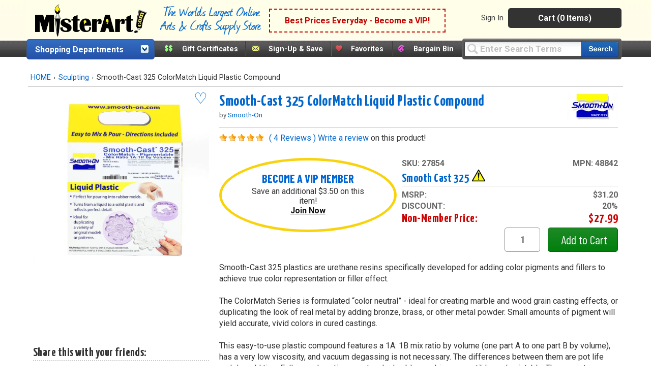

--- FILE ---
content_type: text/html;charset=UTF-8
request_url: https://www.misterart.com/sculpting/sort~1~fp~15-9999.99~/smooth-on-smooth-cast-325-colormatch-liquid-plastic-compound.html
body_size: 207293
content:

<!DOCTYPE html>
<html xmlns="http://www.w3.org/1999/xhtml" lang="en-US">


<head>
	<meta content="text/html; charset=utf-8" http-equiv="Content-Type"/>
	<meta name="author" content="MisterArt.com" />
	
	
	
		<title>Smooth-On Smooth-Cast 325 ColorMatch Liquid Plastic Compound | MisterArt.com</title>
		<meta name="keywords" content="Smooth-Cast 325 ColorMatch Liquid Plastic Compound, Smooth-On, Sculpting, Discount Arts and Crafts, Art Supplies, Craft Supplies, Craft Products, Artist Materials,
	Art Materials, Art Supplies for Kids, Craft Tools, Craft Kits, Oil Paint, Acrylic Paint, Buy Canvas, Scrapbook Products,
	Artist Brushes, Watercolors, Sketching, MisterArt.com" />
		<meta name="description" content="Smooth-Cast 325 plastics are urethane resins specifically developed for adding color pigments and fillers to achieve true color representation or filler effect." />
	
	<meta name="SKYPE_TOOLBAR" content="SKYPE_TOOLBAR_PARSER_COMPATIBLE" />
	<meta name="google-site-verification" content="8BY_miw5sDmmNm01u4SzUeSqe2PCYpTOS4X1u9QuY_k" />

	<link href="/favicon.ico" rel="shortcut icon" media="image/x-icon"/>
	<link href="https://misterart.b-cdn.net/static/StyleSheets/Master.css" rel="stylesheet" type="text/css" media="screen" />
	


    <link href="https://misterart.b-cdn.net/static/StyleSheets/print.css" rel="stylesheet" type="text/css" media="print" />

	<script type="text/javascript" src="https://misterart.b-cdn.net/static/JavaScripts/combinedScripts.js"></script>
	<script type="text/javascript" src="https://misterart.b-cdn.net/static/JavaScripts/lodash.js"></script>
	<script type="text/javascript" src="https://misterart.b-cdn.net/static/JavaScripts/jscookie.js"></script>
	<script type="text/javascript" src="https://maps.googleapis.com/maps/api/js?key=AIzaSyAPZveGNfItDmm3BR415ih6hGdYncOfysE&libraries=places"></script>
 	<script type="text/javascript" src="https://misterart.b-cdn.net/static/JavaScripts/address.api.js"></script>
	
	
	<script type="text/javascript" src="https://misterart.b-cdn.net/static/JavaScripts/jquery.fancybox.js"></script>
	
	<script type="text/javascript" src="https://misterart.b-cdn.net/static/JavaScripts/scrollRestore.js"></script>

	<link rel="stylesheet" href="https://misterart.b-cdn.net/static/StyleSheets/fancybox.min.css">

	<link rel='stylesheet' href='https://cdnjs.cloudflare.com/ajax/libs/font-awesome/4.7.0/css/font-awesome.min.css'>

	
	

	<script type="application/ld+json">
		{
			"@context": "http://schema.org",
			"@type": "WebSite",
			"name": "MisterArt.com",
			"alternateName" : "Mister Art",
			"url": "https://www.misterart.com",
			"sameAs" : [ "https://www.facebook.com/pages/MisterArtcom/199930913369289",
				"https://twitter.com/mister_art",
				"https://www.instagram.com/mister.art/"],
			"potentialAction": {
				"@type": "SearchAction",
				"target": "https://www.misterart.com/searchResult/query~{search_term_string}~",
				"query-input": "required name=search_term_string"
			}
	}
	</script>
	
	
	<script>(function(w,d,t,r,u){var f,n,i;w[u]=w[u]||[],f=function(){var o={ti:"21005781"};o.q=w[u],w[u]=new UET(o),w[u].push("pageLoad")},n=d.createElement(t),n.src=r,n.async=1,n.onload=n.onreadystatechange=function(){var s=this.readyState;s&&s!=="loaded"&&s!=="complete"||(f(),n.onload=n.onreadystatechange=null)},i=d.getElementsByTagName(t)[0],i.parentNode.insertBefore(n,i)})(window,document,"script","//bat.bing.com/bat.js","uetq");</script>
	
	
	
	
	<script type="text/javascript">
		var idleInterval,
				idleTime = 0,
				cfCookies = document.cookie.split(';'), 
				appCookies={},
				$limit = 30,
			Dpop = {
				init: function() {
					if (cfCookies && cfCookies.length > 0) {
						cfCookies.forEach(function(c) {
							var pts = c.split("=");
							if (pts && pts[1] != undefined)
								appCookies[$.trim(pts[0])] = $.trim(pts[1]);
						});
					}
				},
				isSubscribed: function() {
					var ret = false;
					if ("IsSubscribed" in appCookies) {
						if (appCookies.IsSubscribed == 1) ret = true;
					}
					return ret;
				},
				hasCookie: function() {
					var ret = false;
					if ("Dpop" in appCookies)
						if (appCookies.Dpop == 1) ret = true;
					return ret;
				},
				showPop: function() {				
					idleTime = idleTime + 1;
					if (idleTime > $limit) {
						document.cookie = "Dpop=1; expires=Wed, 22 Jan 2031 12:00:00 UTC; path=/";
						$(".subs-popup").show();
						idleTime = 0;
						clearInterval(idleInterval);
					}
				}
			};		
						
		$(document).ready(function() {
			var subsmodal = $(".subs-popup");
			subsmodal &&
				$.get("/static/popups/newsletterPopup.cfm", function(data) {
					subsmodal.html(data);
					Dpop.init();
					idleInterval = setInterval(Dpop.showPop, 1000); 
					if(Dpop.isSubscribed() || Dpop.hasCookie())
						clearInterval(idleInterval);
					
				});
		});
	</script>		
	
	


	<script type="text/javascript">
		$().ready(function() {
			$('#jqmPopup').jqm({ajax: '@href', trigger: 'a.popup', ajaxText: '<img src="https://misterart.b-cdn.net/static/images/loading.gif" style="margin: 100px 284px;" />'});
			
			$('#jqmusrPopup').jqm({ajax: '@href', trigger: 'a.favlogin', ajaxText: '<img src="https://misterart.b-cdn.net/static/images/loading.gif" style="margin: 100px 284px;" />'})

			$('#jqmPopupWide').jqm({ajax: '@href', trigger: 'a.popupWide', ajaxText: '<img src="https://misterart.b-cdn.net/static/images/loading.gif" style="margin: 100px 384px;" />'});
				
			// For artist sweepstakes
			
			//Search toolbar
			// If no query, add "Enter Search Terms"
			
				$('#query').val("Enter Search Terms").css("color", "silver");

				// Change text back to black
				$('#query').focus(function() {
		    		if ($('#query').val() === "Enter Search Terms") {
		    			$('#query').val("").css("color", "black");
		    		}
		    	});
			
		});
	</script>
	 

		
		
		
		
		<script async src="https://www.googletagmanager.com/gtag/js?id=G-SSWFMKLR80"></script>
		<script>
			window.dataLayer = window.dataLayer || [];
			function gtag(){dataLayer.push(arguments);}
			gtag('js', new Date());
			gtag('config', 'UA-11139785-1');
			gtag('config', 'AW-1072396689');
			gtag('config', 'G-SSWFMKLR80'); //GA4 addition
		</script>

		
		<!-- Google Tag Manager -->
		<script>
			(function(w,d,s,l,i){w[l]=w[l]||[];w[l].push({'gtm.start':
			new Date().getTime(),event:'gtm.js'});var f=d.getElementsByTagName(s)[0],
			j=d.createElement(s),dl=l!='dataLayer'?'&l='+l:'';j.async=true;j.src=
			'https://www.googletagmanager.com/gtm.js?id='+i+dl;f.parentNode.insertBefore(j,f);
			})(window,document,'script','dataLayer','GTM-K5C3L77');
		</script>		
		
		<script>
			gtag('event', 'page_view', {
				'send_to': 'AW-1072396689'
			});
		</script>
		
		<script>
			gtag('config', 'UA-11139785-1', {
				'linker': {
				'domains': ['misterart.com']
			}
			});
		</script>
		
		

		
			<meta name="msvalidate.01" content="5BEB090A0C7D7A27EA4225001D952F5F" />
		
		<meta name="p:domain_verify" content="bbd8889cb5c02eb64d0aecf5ac304a8a"/>
		
		<!-- Facebook Pixel Code -->
		<script>
			!function(f,b,e,v,n,t,s)
			{if(f.fbq)return;n=f.fbq=function(){n.callMethod?
			n.callMethod.apply(n,arguments):n.queue.push(arguments)};
			if(!f._fbq)f._fbq=n;n.push=n;n.loaded=!0;n.version='2.0';
			n.queue=[];t=b.createElement(e);t.async=!0;
			t.src=v;s=b.getElementsByTagName(e)[0];
			s.parentNode.insertBefore(t,s)}(window, document,'script',
			'https://connect.facebook.net/en_US/fbevents.js');
			fbq('init', '251118382271985');
			fbq('track', 'PageView');
		</script>
		
		<noscript><img height="1" width="1" style="display:none"
		src="https://www.facebook.com/tr?id=251118382271985&ev=PageView&noscript=1"
		/></noscript>

	
    


<meta name="facebook-domain-verification" content="n0xvz43ei1ku1bgm1st30g7ppusmuc" />
<meta name="facebook-domain-verification" content="0wijf9gr4a6u6h6eulfk8kwekb4zzz" />



<script type='text/javascript' src='https://misterart.b-cdn.net/static/JavaScripts/catA.js'></script><script type='text/javascript' src='https://misterart.b-cdn.net/static/JavaScripts/catA.js'></script><link rel='canonical' href='http://www.misterart.com/sculpting/mold-making/molding-compounds/smooth-on-smooth-cast-325-colormatch-liquid-plastic-compound.html'></head>

<body>

	
	<!-- Google Tag Manager (noscript) -->
	<noscript><iframe src="https://www.googletagmanager.com/ns.html?id=GTM-K5C3L77"
	height="0" width="0" style="display:none;visibility:hidden"></iframe></noscript>
	<!-- End Google Tag Manager (noscript) -->
	






	
	

	
	<div id="fb-root"></div>
	<script>(function(d, s, id) {
	  var js, fjs = d.getElementsByTagName(s)[0];
	  if (d.getElementById(id)) return;
	  js = d.createElement(s); js.id = id;
	  js.src = "//connect.facebook.net/en_US/all.js#xfbml=1";
	  fjs.parentNode.insertBefore(js, fjs);
	}(document, 'script', 'facebook-jssdk'));</script>

	
	

	
	

	<div align="center">


<div class="Content">
    <header id="headerWrap">
        
<div align="center" style="margin-left:-7px;">
	<div class="innerHeader">
	
	
		



	<div style="display: flex; flex-direction: row; height: 70px; align-items: center; background-color: rgb(254 254 233);">
		<a class="skip-main" href="#main-content">Skip to main content</a>
		
		<div class="logo"><a href="https://www.misterart.com" alt="MisterArt.com - The World's Largest Online Discount Arts and Crafts Supply Store" >
			
			
				<img src="https://misterart.b-cdn.net/static/images/ma_logo.png"/ alt="Misterart.com Logo">
			
		
		</a></div>

		<div class="slogan">
			<img src="https://misterart.b-cdn.net/static/images/Slogan.png"/ alt="Misterart.com Slogan">
		</div>

		
		<div class="callout">

			
			
							<span><a alt="Become a VIP"  href="/vip.html">Best Prices Everyday - Become a VIP!</a></span>
						
		</div><!--end Callout-->
		
		<div id="topNav">
			<div id="userNav">
				
							<ul class="userMenu">
								
										<li class="noborder"><a rel="nofollow" href="https://www.misterart.com/account/login.html">Sign In</a></li>
								
							</ul>
					


				<div id="cartDropDown">
					
					
						<a alt="View Cart (0 Items)" href="/cart/cart.html">Cart (0 Items)</a>
					
					<div id="miniCartSummary" style="display: none;">
						<img src="https://misterart.b-cdn.net/static/images/loading.gif" alt="loading mini cart" style="margin: 60px auto;" />
					</div>
				</div><!--end cartDropDown-->
			
			
				
			
		</div><!--end userNav-->



	</div><!--end topNav-->
	</div>


<div style="display:flex; flex-direction: row">
	
			<div id="DeptToggleHeader2">
		
				<div id="DeptToggleHeaderLinkDiv"><a class="deptHeader" href="/departments.html" alt="Shopping Departments">Shopping Departments</a>
					<div class="toggleArrowImg"></div>
				</div>
				
				<div class="ShopDept">
					<div id="DeptDropDownDiv">
						<div id="DeptDropDown">
							
		<div class="DeptDropDownItem">
			<a href="/adhesives">Adhesives</a>
			<ul class="SubList">
				<li class="SubListTop">Adhesives Department</li>
				<li class="dottedborder"></li>
				
					<li>
						<a href="/adhesives/adhesive-dispensers/">
							Adhesive Dispensers<span class="trail"></span>
						</a>
					</li>
				
					<li>
						<a href="/adhesives/adhesive-removers/">
							Adhesive Removers<span class="trail"></span>
						</a>
					</li>
				
					<li>
						<a href="/adhesives/adhesive-sheets-strips-dots/">
							Adhesive Sheets, Strips, &amp; Dots<span class="trail"></span>
						</a>
					</li>
				
					<li>
						<a href="/adhesives/glue/">
							Glue<span class="trail"></span>
						</a>
					</li>
				
					<li>
						<a href="/adhesives/hook-loop/">
							Hook &amp; Loop<span class="trail"></span>
						</a>
					</li>
				
					<li>
						<a href="/adhesives/magnets-magnetic-sheets/">
							Magnets &amp; Magnetic Sheets<span class="trail"></span>
						</a>
					</li>
				
					<li>
						<a href="/adhesives/mounting-adhesives/">
							Mounting Adhesives<span class="trail"></span>
						</a>
					</li>
				
					<li>
						<a href="/adhesives/spray-adhesives/">
							Spray Adhesives<span class="trail"></span>
						</a>
					</li>
				
					<li>
						<a href="/adhesives/tape/">
							Tape<span class="trail"></span>
						</a>
					</li>
				
					<li>
						<a href="/adhesives/wax/">
							Wax<span class="trail"></span>
						</a>
					</li>
				
				<div class="UL_Bottom"></div>
			</ul>
		</div>
	
		<div class="DeptDropDownItem">
			<a href="/airbrushing">Airbrushing</a>
			<ul class="SubList">
				<li class="SubListTop">Airbrushing Department</li>
				<li class="dottedborder"></li>
				
					<li>
						<a href="/airbrushing/airbrush-mediums/">
							Airbrush Mediums<span class="trail"></span>
						</a>
					</li>
				
					<li>
						<a href="/airbrushing/airbrush-paints/">
							Airbrush Paints<span class="trail"></span>
						</a>
					</li>
				
					<li>
						<a href="/airbrushing/airbrush-parts/">
							Airbrush Parts<span class="trail"></span>
						</a>
					</li>
				
					<li>
						<a href="/airbrushing/airbrush-storage/">
							Airbrush Storage<span class="trail"></span>
						</a>
					</li>
				
					<li>
						<a href="/airbrushing/airbrush-templates/">
							Airbrush Templates<span class="trail"></span>
						</a>
					</li>
				
					<li>
						<a href="/airbrushing/airbrushes/">
							Airbrushes<span class="trail"></span>
						</a>
					</li>
				
					<li>
						<a href="/airbrushing/books-media/">
							Books &amp; Media<span class="trail"></span>
						</a>
					</li>
				
					<li>
						<a href="/airbrushing/cleaning-maintenance/">
							Cleaning &amp; Maintenance<span class="trail"></span>
						</a>
					</li>
				
					<li>
						<a href="/airbrushing/compressors-propellants/">
							Compressors &amp; Propellants<span class="trail"></span>
						</a>
					</li>
				
					<li>
						<a href="/airbrushing/frisket/">
							Frisket<span class="trail"></span>
						</a>
					</li>
				
					<li>
						<a href="/airbrushing/sets-kits/">
							Sets &amp; Kits<span class="trail"></span>
						</a>
					</li>
				
					<li>
						<a href="/airbrushing/spray-booths/">
							Spray Booths<span class="trail"></span>
						</a>
					</li>
				
				<div class="UL_Bottom"></div>
			</ul>
		</div>
	
		<div class="DeptDropDownItem">
			<a href="/architecture-drafting">Architecture &amp; Drafting</a>
			<ul class="SubList">
				<li class="SubListTop">Architecture &amp; Drafting Department</li>
				<li class="dottedborder"></li>
				
					<li>
						<a href="/architecture-drafting//">
							<span class="trail"></span>
						</a>
					</li>
				
					<li>
						<a href="/architecture-drafting/books-media/">
							Books &amp; Media<span class="trail"></span>
						</a>
					</li>
				
					<li>
						<a href="/architecture-drafting/color-wheels-guides/">
							Color Wheels &amp; Guides<span class="trail"></span>
						</a>
					</li>
				
					<li>
						<a href="/architecture-drafting/drafting/">
							Drafting<span class="trail"></span>
						</a>
					</li>
				
					<li>
						<a href="/architecture-drafting/modeling-materials/">
							Modeling Materials<span class="trail"></span>
						</a>
					</li>
				
					<li>
						<a href="/architecture-drafting/reprographics/">
							Reprographics<span class="trail"></span>
						</a>
					</li>
				
				<div class="UL_Bottom"></div>
			</ul>
		</div>
	
		<div class="DeptDropDownItem">
			<a href="/books-media">Books &amp; Media</a>
			<ul class="SubList">
				<li class="SubListTop">Books &amp; Media Department</li>
				<li class="dottedborder"></li>
				
					<li>
						<a href="/books-media/activity-books/">
							Activity Books<span class="trail"></span>
						</a>
					</li>
				
					<li>
						<a href="/books-media/airbrush/">
							Airbrush<span class="trail"></span>
						</a>
					</li>
				
					<li>
						<a href="/books-media/architecture/">
							Architecture<span class="trail"></span>
						</a>
					</li>
				
					<li>
						<a href="/books-media/art-reference/">
							Art Reference<span class="trail"></span>
						</a>
					</li>
				
					<li>
						<a href="/books-media/ceramics/">
							Ceramics<span class="trail"></span>
						</a>
					</li>
				
					<li>
						<a href="/books-media/clip-art/">
							Clip Art<span class="trail"></span>
						</a>
					</li>
				
					<li>
						<a href="/books-media/coloring-books/">
							Coloring Books<span class="trail"></span>
						</a>
					</li>
				
					<li>
						<a href="/books-media/craft-hobby/">
							Craft &amp; Hobby<span class="trail"></span>
						</a>
					</li>
				
					<li>
						<a href="/books-media/drawing/">
							Drawing<span class="trail"></span>
						</a>
					</li>
				
					<li>
						<a href="/books-media/fabric-fashion-design/">
							Fabric &amp; Fashion Design<span class="trail"></span>
						</a>
					</li>
				
					<li>
						<a href="/books-media/furniture-home-decorating/">
							Furniture &amp; Home Decorating<span class="trail"></span>
						</a>
					</li>
				
					<li>
						<a href="/books-media/graphic-design/">
							Graphic Design<span class="trail"></span>
						</a>
					</li>
				
					<li>
						<a href="/books-media/painting/">
							Painting<span class="trail"></span>
						</a>
					</li>
				
					<li>
						<a href="/books-media/pastel/">
							Pastel<span class="trail"></span>
						</a>
					</li>
				
					<li>
						<a href="/books-media/photography/">
							Photography<span class="trail"></span>
						</a>
					</li>
				
					<li>
						<a href="/books-media/picture-framing/">
							Picture Framing<span class="trail"></span>
						</a>
					</li>
				
					<li>
						<a href="/books-media/printmaking/">
							Printmaking<span class="trail"></span>
						</a>
					</li>
				
					<li>
						<a href="/books-media/scrapbooking/">
							Scrapbooking<span class="trail"></span>
						</a>
					</li>
				
					<li>
						<a href="/books-media/sculpture/">
							Sculpture<span class="trail"></span>
						</a>
					</li>
				
					<li>
						<a href="/books-media/videos-dvds/">
							Videos &amp; DVDs<span class="trail"></span>
						</a>
					</li>
				
				<div class="UL_Bottom"></div>
			</ul>
		</div>
	
		<div class="DeptDropDownItem">
			<a href="/brushes">Brushes</a>
			<ul class="SubList">
				<li class="SubListTop">Brushes Department</li>
				<li class="dottedborder"></li>
				
					<li>
						<a href="/brushes//">
							<span class="trail"></span>
						</a>
					</li>
				
					<li>
						<a href="/brushes/acrylic-brushes/">
							Acrylic Brushes<span class="trail"></span>
						</a>
					</li>
				
					<li>
						<a href="/brushes/brush-sets/">
							Brush Sets<span class="trail"></span>
						</a>
					</li>
				
					<li>
						<a href="/brushes/ceramic-brushes/">
							Ceramic Brushes<span class="trail"></span>
						</a>
					</li>
				
					<li>
						<a href="/brushes/cleaning/">
							Cleaning<span class="trail"></span>
						</a>
					</li>
				
					<li>
						<a href="/brushes/craft-hobby-brushes/">
							Craft &amp; Hobby Brushes<span class="trail"></span>
						</a>
					</li>
				
					<li>
						<a href="/brushes/decorative-brushes/">
							Decorative Brushes<span class="trail"></span>
						</a>
					</li>
				
					<li>
						<a href="/brushes/fabric-brushes/">
							Fabric Brushes<span class="trail"></span>
						</a>
					</li>
				
					<li>
						<a href="/brushes/home-decor/">
							Home Decor<span class="trail"></span>
						</a>
					</li>
				
					<li>
						<a href="/brushes/kid-s-brushes/">
							Kid's Brushes<span class="trail"></span>
						</a>
					</li>
				
					<li>
						<a href="/brushes/lettering-sign-brushes/">
							Lettering &amp; Sign Brushes<span class="trail"></span>
						</a>
					</li>
				
					<li>
						<a href="/brushes/oil-and-acrylic/">
							Oil and Acrylic<span class="trail"></span>
						</a>
					</li>
				
					<li>
						<a href="/brushes/oil-brushes/">
							Oil Brushes<span class="trail"></span>
						</a>
					</li>
				
					<li>
						<a href="/brushes/stencil-utility-brushes/">
							Stencil &amp; Utility Brushes<span class="trail"></span>
						</a>
					</li>
				
					<li>
						<a href="/brushes/storage/">
							Storage<span class="trail"></span>
						</a>
					</li>
				
					<li>
						<a href="/brushes/watercolor-brushes/">
							Watercolor Brushes<span class="trail"></span>
						</a>
					</li>
				
				<div class="UL_Bottom"></div>
			</ul>
		</div>
	
		<div class="DeptDropDownItem">
			<a href="/canvas">Canvas</a>
			<ul class="SubList">
				<li class="SubListTop">Canvas Department</li>
				<li class="dottedborder"></li>
				
					<li>
						<a href="/canvas/accessories/">
							Accessories<span class="trail"></span>
						</a>
					</li>
				
					<li>
						<a href="/canvas/canvas-boards/">
							Canvas Boards<span class="trail"></span>
						</a>
					</li>
				
					<li>
						<a href="/canvas/canvas-paper-pads/">
							Canvas Paper &amp; Pads<span class="trail"></span>
						</a>
					</li>
				
					<li>
						<a href="/canvas/priming-sizing/">
							Priming &amp; Sizing<span class="trail"></span>
						</a>
					</li>
				
					<li>
						<a href="/canvas/rolled-canvas/">
							Rolled Canvas<span class="trail"></span>
						</a>
					</li>
				
					<li>
						<a href="/canvas/stretched-canvas/">
							Stretched Canvas<span class="trail"></span>
						</a>
					</li>
				
					<li>
						<a href="/canvas/stretching/">
							Stretching<span class="trail"></span>
						</a>
					</li>
				
				<div class="UL_Bottom"></div>
			</ul>
		</div>
	
		<div class="DeptDropDownItem">
			<a href="/ceramics">Ceramics</a>
			<ul class="SubList">
				<li class="SubListTop">Ceramics Department</li>
				<li class="dottedborder"></li>
				
					<li>
						<a href="/ceramics/books-media/">
							Books &amp; Media<span class="trail"></span>
						</a>
					</li>
				
					<li>
						<a href="/ceramics/brushes/">
							Brushes<span class="trail"></span>
						</a>
					</li>
				
					<li>
						<a href="/ceramics/clay/">
							Clay<span class="trail"></span>
						</a>
					</li>
				
					<li>
						<a href="/ceramics/cones-stilts/">
							Cones &amp; Stilts<span class="trail"></span>
						</a>
					</li>
				
					<li>
						<a href="/ceramics/glaze-under-glaze/">
							Glaze &amp; Under Glaze<span class="trail"></span>
						</a>
					</li>
				
					<li>
						<a href="/ceramics/materials-supplies/">
							Materials &amp; Supplies<span class="trail"></span>
						</a>
					</li>
				
					<li>
						<a href="/ceramics/tools/">
							Tools<span class="trail"></span>
						</a>
					</li>
				
				<div class="UL_Bottom"></div>
			</ul>
		</div>
	
		<div class="DeptDropDownItem">
			<a href="/crafts">Crafts</a>
			<ul class="SubList">
				<li class="SubListTop">Crafts Department</li>
				<li class="dottedborder"></li>
				
					<li>
						<a href="/crafts/book-binding/">
							Book Binding<span class="trail"></span>
						</a>
					</li>
				
					<li>
						<a href="/crafts/buckets-jars-and-pails/">
							Buckets, jars and pails<span class="trail"></span>
						</a>
					</li>
				
					<li>
						<a href="/crafts/candle-making/">
							Candle Making<span class="trail"></span>
						</a>
					</li>
				
					<li>
						<a href="/crafts/decorative-painting/">
							Decorative Painting<span class="trail"></span>
						</a>
					</li>
				
					<li>
						<a href="/crafts/glitter/">
							Glitter<span class="trail"></span>
						</a>
					</li>
				
					<li>
						<a href="/crafts/gold-leaf/">
							Gold Leaf<span class="trail"></span>
						</a>
					</li>
				
					<li>
						<a href="/crafts/jewelry-making/">
							Jewelry Making<span class="trail"></span>
						</a>
					</li>
				
					<li>
						<a href="/crafts/leather-crafting/">
							Leather Crafting<span class="trail"></span>
						</a>
					</li>
				
					<li>
						<a href="/crafts/metal-tooling/">
							Metal Tooling<span class="trail"></span>
						</a>
					</li>
				
					<li>
						<a href="/crafts/model-making/">
							Model Making<span class="trail"></span>
						</a>
					</li>
				
					<li>
						<a href="/crafts/papermaking/">
							Papermaking<span class="trail"></span>
						</a>
					</li>
				
					<li>
						<a href="/crafts/papier-mache-decoupage/">
							Papier Mache &amp; Decoupage<span class="trail"></span>
						</a>
					</li>
				
					<li>
						<a href="/crafts/polymer-hobby-clay/">
							Polymer &amp; Hobby Clay<span class="trail"></span>
						</a>
					</li>
				
					<li>
						<a href="/crafts/sand-art/">
							Sand Art<span class="trail"></span>
						</a>
					</li>
				
					<li>
						<a href="/crafts/scratch-art/">
							Scratch Art<span class="trail"></span>
						</a>
					</li>
				
					<li>
						<a href="/crafts/sealing-wax/">
							Sealing Wax<span class="trail"></span>
						</a>
					</li>
				
					<li>
						<a href="/crafts/sewing-and-fabric/">
							Sewing and Fabric<span class="trail"></span>
						</a>
					</li>
				
					<li>
						<a href="/crafts/stamps-embossing/">
							Stamps &amp; Embossing<span class="trail"></span>
						</a>
					</li>
				
					<li>
						<a href="/crafts/stenciling/">
							Stenciling<span class="trail"></span>
						</a>
					</li>
				
					<li>
						<a href="/crafts/stickers/">
							Stickers<span class="trail"></span>
						</a>
					</li>
				
					<li>
						<a href="/crafts/textiles-dyes/">
							Textiles &amp; Dyes<span class="trail"></span>
						</a>
					</li>
				
					<li>
						<a href="/crafts/wood/">
							Wood<span class="trail"></span>
						</a>
					</li>
				
				<div class="UL_Bottom"></div>
			</ul>
		</div>
	
		<div class="DeptDropDownItem">
			<a href="/display-presentation">Display &amp; Presentation</a>
			<ul class="SubList">
				<li class="SubListTop">Display &amp; Presentation Department</li>
				<li class="dottedborder"></li>
				
					<li>
						<a href="/display-presentation/accessories/">
							Accessories<span class="trail"></span>
						</a>
					</li>
				
					<li>
						<a href="/display-presentation/binders-display-books/">
							Binders &amp; Display Books<span class="trail"></span>
						</a>
					</li>
				
					<li>
						<a href="/display-presentation/bulletin-boards/">
							Bulletin Boards<span class="trail"></span>
						</a>
					</li>
				
					<li>
						<a href="/display-presentation/chalk-marker-boards/">
							Chalk &amp; Marker Boards<span class="trail"></span>
						</a>
					</li>
				
					<li>
						<a href="/display-presentation/display-boards/">
							Display Boards<span class="trail"></span>
						</a>
					</li>
				
					<li>
						<a href="/display-presentation/display-easels/">
							Display Easels<span class="trail"></span>
						</a>
					</li>
				
					<li>
						<a href="/display-presentation/portfolios/">
							Portfolios<span class="trail"></span>
						</a>
					</li>
				
					<li>
						<a href="/display-presentation/presentation-cases/">
							Presentation Cases<span class="trail"></span>
						</a>
					</li>
				
					<li>
						<a href="/display-presentation/project-display/">
							Project Display<span class="trail"></span>
						</a>
					</li>
				
					<li>
						<a href="/display-presentation/refill-pages/">
							Refill Pages<span class="trail"></span>
						</a>
					</li>
				
					<li>
						<a href="/display-presentation/sign-supplies/">
							Sign Supplies<span class="trail"></span>
						</a>
					</li>
				
					<li>
						<a href="/display-presentation/trade-show-displays/">
							Trade Show Displays<span class="trail"></span>
						</a>
					</li>
				
				<div class="UL_Bottom"></div>
			</ul>
		</div>
	
		<div class="DeptDropDownItem">
			<a href="/drawing-illustration">Drawing &amp; Illustration</a>
			<ul class="SubList">
				<li class="SubListTop">Drawing &amp; Illustration Department</li>
				<li class="dottedborder"></li>
				
					<li>
						<a href="/drawing-illustration/accessories/">
							Accessories<span class="trail"></span>
						</a>
					</li>
				
					<li>
						<a href="/drawing-illustration/artist-chalk/">
							Artist Chalk<span class="trail"></span>
						</a>
					</li>
				
					<li>
						<a href="/drawing-illustration/artist-crayons/">
							Artist Crayons<span class="trail"></span>
						</a>
					</li>
				
					<li>
						<a href="/drawing-illustration/books-media/">
							Books &amp; Media<span class="trail"></span>
						</a>
					</li>
				
					<li>
						<a href="/drawing-illustration/charcoal/">
							Charcoal<span class="trail"></span>
						</a>
					</li>
				
					<li>
						<a href="/drawing-illustration/drawing-lettering-aids/">
							Drawing &amp; Lettering Aids<span class="trail"></span>
						</a>
					</li>
				
					<li>
						<a href="/drawing-illustration/graphite/">
							Graphite<span class="trail"></span>
						</a>
					</li>
				
					<li>
						<a href="/drawing-illustration/ink/">
							Ink<span class="trail"></span>
						</a>
					</li>
				
					<li>
						<a href="/drawing-illustration/leads/">
							Leads<span class="trail"></span>
						</a>
					</li>
				
					<li>
						<a href="/drawing-illustration/markers/">
							Markers<span class="trail"></span>
						</a>
					</li>
				
					<li>
						<a href="/drawing-illustration/pastels/">
							Pastels<span class="trail"></span>
						</a>
					</li>
				
					<li>
						<a href="/drawing-illustration/pencils/">
							Pencils<span class="trail"></span>
						</a>
					</li>
				
					<li>
						<a href="/drawing-illustration/pens/">
							Pens<span class="trail"></span>
						</a>
					</li>
				
					<li>
						<a href="/drawing-illustration/storage/">
							Storage<span class="trail"></span>
						</a>
					</li>
				
				<div class="UL_Bottom"></div>
			</ul>
		</div>
	
		<div class="DeptDropDownItem">
			<a href="/easels">Easels</a>
			<ul class="SubList">
				<li class="SubListTop">Easels Department</li>
				<li class="dottedborder"></li>
				
					<li>
						<a href="/easels/accessories/">
							Accessories<span class="trail"></span>
						</a>
					</li>
				
					<li>
						<a href="/easels/display-easels/">
							Display Easels<span class="trail"></span>
						</a>
					</li>
				
					<li>
						<a href="/easels/field-travel-easels/">
							Field &amp; Travel Easels<span class="trail"></span>
						</a>
					</li>
				
					<li>
						<a href="/easels/kids-easels/">
							Kids' Easels<span class="trail"></span>
						</a>
					</li>
				
					<li>
						<a href="/easels/studio-easels/">
							Studio Easels<span class="trail"></span>
						</a>
					</li>
				
					<li>
						<a href="/easels/table-top-easels/">
							Table Top Easels<span class="trail"></span>
						</a>
					</li>
				
				<div class="UL_Bottom"></div>
			</ul>
		</div>
	
		<div class="DeptDropDownItem">
			<a href="/framing">Framing</a>
			<ul class="SubList">
				<li class="SubListTop">Framing Department</li>
				<li class="dottedborder"></li>
				
					<li>
						<a href="/framing/frames/">
							Frames<span class="trail"></span>
						</a>
					</li>
				
					<li>
						<a href="/framing/hangers/">
							Hangers<span class="trail"></span>
						</a>
					</li>
				
					<li>
						<a href="/framing/laminating/">
							Laminating<span class="trail"></span>
						</a>
					</li>
				
					<li>
						<a href="/framing/mat-boards/">
							Mat Boards<span class="trail"></span>
						</a>
					</li>
				
					<li>
						<a href="/framing/mat-cutters/">
							Mat Cutters<span class="trail"></span>
						</a>
					</li>
				
					<li>
						<a href="/framing/mounting-adhesives/">
							Mounting Adhesives<span class="trail"></span>
						</a>
					</li>
				
					<li>
						<a href="/framing/pre-cut-mats/">
							Pre-Cut Mats<span class="trail"></span>
						</a>
					</li>
				
					<li>
						<a href="/framing/tools-accessories/">
							Tools &amp; Accessories<span class="trail"></span>
						</a>
					</li>
				
				<div class="UL_Bottom"></div>
			</ul>
		</div>
	
		<div class="DeptDropDownItem">
			<a href="/furniture">Furniture</a>
			<ul class="SubList">
				<li class="SubListTop">Furniture Department</li>
				<li class="dottedborder"></li>
				
					<li>
						<a href="/furniture/accessories/">
							Accessories<span class="trail"></span>
						</a>
					</li>
				
					<li>
						<a href="/furniture/chairs-stools/">
							Chairs &amp; Stools<span class="trail"></span>
						</a>
					</li>
				
					<li>
						<a href="/furniture/furniture-for-kids/">
							Furniture for Kids<span class="trail"></span>
						</a>
					</li>
				
					<li>
						<a href="/furniture/lamps/">
							Lamps<span class="trail"></span>
						</a>
					</li>
				
					<li>
						<a href="/furniture/studio-organizers/">
							Studio Organizers<span class="trail"></span>
						</a>
					</li>
				
					<li>
						<a href="/furniture/tables-drawing-boards/">
							Tables &amp; Drawing Boards<span class="trail"></span>
						</a>
					</li>
				
				<div class="UL_Bottom"></div>
			</ul>
		</div>
	
		<div class="DeptDropDownItem">
			<a href="/glass-tile-art">Glass &amp; Tile Art</a>
			<ul class="SubList">
				<li class="SubListTop">Glass &amp; Tile Art Department</li>
				<li class="dottedborder"></li>
				
					<li>
						<a href="/glass-tile-art/books-media/">
							Books &amp; Media<span class="trail"></span>
						</a>
					</li>
				
					<li>
						<a href="/glass-tile-art/etching/">
							Etching<span class="trail"></span>
						</a>
					</li>
				
					<li>
						<a href="/glass-tile-art/glass-markers/">
							Glass Markers<span class="trail"></span>
						</a>
					</li>
				
					<li>
						<a href="/glass-tile-art/mosaic-supplies/">
							Mosaic Supplies<span class="trail"></span>
						</a>
					</li>
				
					<li>
						<a href="/glass-tile-art/painting/">
							Painting<span class="trail"></span>
						</a>
					</li>
				
				<div class="UL_Bottom"></div>
			</ul>
		</div>
	
		<div class="DeptDropDownItem">
			<a href="/kids-korner">Kids' Korner</a>
			<ul class="SubList">
				<li class="SubListTop">Kids' Korner Department</li>
				<li class="dottedborder"></li>
				
					<li>
						<a href="/kids-korner/animals/">
							Animals<span class="trail"></span>
						</a>
					</li>
				
					<li>
						<a href="/kids-korner/beading-jewelry/">
							Beading &amp; Jewelry<span class="trail"></span>
						</a>
					</li>
				
					<li>
						<a href="/kids-korner/books/">
							Books<span class="trail"></span>
						</a>
					</li>
				
					<li>
						<a href="/kids-korner/cartooning/">
							Cartooning<span class="trail"></span>
						</a>
					</li>
				
					<li>
						<a href="/kids-korner/construction/">
							Construction<span class="trail"></span>
						</a>
					</li>
				
					<li>
						<a href="/kids-korner/cool-accessories/">
							Cool Accessories<span class="trail"></span>
						</a>
					</li>
				
					<li>
						<a href="/kids-korner/crafts/">
							Crafts<span class="trail"></span>
						</a>
					</li>
				
					<li>
						<a href="/kids-korner/drawing/">
							Drawing<span class="trail"></span>
						</a>
					</li>
				
					<li>
						<a href="/kids-korner/furniture/">
							Furniture<span class="trail"></span>
						</a>
					</li>
				
					<li>
						<a href="/kids-korner/hair-body-art/">
							Hair &amp; Body Art<span class="trail"></span>
						</a>
					</li>
				
					<li>
						<a href="/kids-korner/journals-diaries/">
							Journals &amp; Diaries<span class="trail"></span>
						</a>
					</li>
				
					<li>
						<a href="/kids-korner/music-art-jewelry-boxes/">
							Music, Art, &amp; Jewelry Boxes<span class="trail"></span>
						</a>
					</li>
				
					<li>
						<a href="/kids-korner/painting/">
							Painting<span class="trail"></span>
						</a>
					</li>
				
					<li>
						<a href="/kids-korner/room-d-cor/">
							Room Décor<span class="trail"></span>
						</a>
					</li>
				
					<li>
						<a href="/kids-korner/science-nature/">
							Science &amp; Nature<span class="trail"></span>
						</a>
					</li>
				
					<li>
						<a href="/kids-korner/scrapbooking/">
							Scrapbooking<span class="trail"></span>
						</a>
					</li>
				
					<li>
						<a href="/kids-korner/sculpting-pottery/">
							Sculpting &amp; Pottery<span class="trail"></span>
						</a>
					</li>
				
					<li>
						<a href="/kids-korner/shrink-art/">
							Shrink Art<span class="trail"></span>
						</a>
					</li>
				
					<li>
						<a href="/kids-korner/sticker-collecting/">
							Sticker Collecting<span class="trail"></span>
						</a>
					</li>
				
				<div class="UL_Bottom"></div>
			</ul>
		</div>
	
		<div class="DeptDropDownItem">
			<a href="/painting">Painting</a>
			<ul class="SubList">
				<li class="SubListTop">Painting Department</li>
				<li class="dottedborder"></li>
				
					<li>
						<a href="/painting/acrylics/">
							Acrylics<span class="trail"></span>
						</a>
					</li>
				
					<li>
						<a href="/painting/casein/">
							Casein<span class="trail"></span>
						</a>
					</li>
				
					<li>
						<a href="/painting/cleaning/">
							Cleaning<span class="trail"></span>
						</a>
					</li>
				
					<li>
						<a href="/painting/decorative-painting/">
							Decorative Painting<span class="trail"></span>
						</a>
					</li>
				
					<li>
						<a href="/painting/enamels/">
							Enamels<span class="trail"></span>
						</a>
					</li>
				
					<li>
						<a href="/painting/encaustic/">
							Encaustic<span class="trail"></span>
						</a>
					</li>
				
					<li>
						<a href="/painting/face-body-paints/">
							Face &amp; Body Paints<span class="trail"></span>
						</a>
					</li>
				
					<li>
						<a href="/painting/glass-tile-painting/">
							Glass &amp; Tile Painting<span class="trail"></span>
						</a>
					</li>
				
					<li>
						<a href="/painting/kids-paints/">
							Kids' Paints<span class="trail"></span>
						</a>
					</li>
				
					<li>
						<a href="/painting/oil-paints/">
							Oil Paints<span class="trail"></span>
						</a>
					</li>
				
					<li>
						<a href="/painting/paint-by-numbers/">
							Paint by Numbers<span class="trail"></span>
						</a>
					</li>
				
					<li>
						<a href="/painting/painting-books-media/">
							Painting Books &amp; Media<span class="trail"></span>
						</a>
					</li>
				
					<li>
						<a href="/painting/palettes/">
							Palettes<span class="trail"></span>
						</a>
					</li>
				
					<li>
						<a href="/painting/pigments/">
							Pigments<span class="trail"></span>
						</a>
					</li>
				
					<li>
						<a href="/painting/storage/">
							Storage<span class="trail"></span>
						</a>
					</li>
				
					<li>
						<a href="/painting/tempera/">
							Tempera<span class="trail"></span>
						</a>
					</li>
				
					<li>
						<a href="/painting/tools/">
							Tools<span class="trail"></span>
						</a>
					</li>
				
					<li>
						<a href="/painting/varnishes-sprays/">
							Varnishes &amp; Sprays<span class="trail"></span>
						</a>
					</li>
				
					<li>
						<a href="/painting/watercolors/">
							Watercolors<span class="trail"></span>
						</a>
					</li>
				
				<div class="UL_Bottom"></div>
			</ul>
		</div>
	
		<div class="DeptDropDownItem">
			<a href="/paper-boards">Paper &amp; Boards</a>
			<ul class="SubList">
				<li class="SubListTop">Paper &amp; Boards Department</li>
				<li class="dottedborder"></li>
				
					<li>
						<a href="/paper-boards//">
							<span class="trail"></span>
						</a>
					</li>
				
					<li>
						<a href="/paper-boards/art-illustration/">
							Art &amp; Illustration<span class="trail"></span>
						</a>
					</li>
				
					<li>
						<a href="/paper-boards/art-panels/">
							Art Panels<span class="trail"></span>
						</a>
					</li>
				
					<li>
						<a href="/paper-boards/boards/">
							Boards<span class="trail"></span>
						</a>
					</li>
				
					<li>
						<a href="/paper-boards/framing-display/">
							Framing &amp; Display<span class="trail"></span>
						</a>
					</li>
				
					<li>
						<a href="/paper-boards/hobby-decorative-paper/">
							Hobby &amp; Decorative Paper<span class="trail"></span>
						</a>
					</li>
				
					<li>
						<a href="/paper-boards/writing-printer-paper/">
							Writing &amp; Printer Paper<span class="trail"></span>
						</a>
					</li>
				
				<div class="UL_Bottom"></div>
			</ul>
		</div>
	
		<div class="DeptDropDownItem">
			<a href="/photography">Photography</a>
			<ul class="SubList">
				<li class="SubListTop">Photography Department</li>
				<li class="dottedborder"></li>
				
					<li>
						<a href="/photography/accessories/">
							Accessories<span class="trail"></span>
						</a>
					</li>
				
					<li>
						<a href="/photography/backdrops/">
							Backdrops<span class="trail"></span>
						</a>
					</li>
				
					<li>
						<a href="/photography/hand-coloring-spotting/">
							Hand Coloring &amp; Spotting<span class="trail"></span>
						</a>
					</li>
				
					<li>
						<a href="/photography/lightboxes/">
							Lightboxes<span class="trail"></span>
						</a>
					</li>
				
					<li>
						<a href="/photography/presentation-storage/">
							Presentation &amp; Storage<span class="trail"></span>
						</a>
					</li>
				
				<div class="UL_Bottom"></div>
			</ul>
		</div>
	
		<div class="DeptDropDownItem">
			<a href="/printmaking">Printmaking</a>
			<ul class="SubList">
				<li class="SubListTop">Printmaking Department</li>
				<li class="dottedborder"></li>
				
					<li>
						<a href="/printmaking//">
							<span class="trail"></span>
						</a>
					</li>
				
					<li>
						<a href="/printmaking/books-media/">
							Books &amp; Media<span class="trail"></span>
						</a>
					</li>
				
					<li>
						<a href="/printmaking/brayers/">
							Brayers<span class="trail"></span>
						</a>
					</li>
				
					<li>
						<a href="/printmaking/etching-intaglio/">
							Etching &amp; Intaglio<span class="trail"></span>
						</a>
					</li>
				
					<li>
						<a href="/printmaking/linoleum-wood-block-printing/">
							Linoleum &amp; Wood Block Printing<span class="trail"></span>
						</a>
					</li>
				
					<li>
						<a href="/printmaking/presses/">
							Presses<span class="trail"></span>
						</a>
					</li>
				
					<li>
						<a href="/printmaking/silk-screen-lithography/">
							Silk Screen &amp; Lithography<span class="trail"></span>
						</a>
					</li>
				
				<div class="UL_Bottom"></div>
			</ul>
		</div>
	
		<div class="DeptDropDownItem">
			<a href="/safety-cleaning">Safety &amp; Cleaning</a>
			<ul class="SubList">
				<li class="SubListTop">Safety &amp; Cleaning Department</li>
				<li class="dottedborder"></li>
				
					<li>
						<a href="/safety-cleaning/adhesive-removers/">
							Adhesive Removers<span class="trail"></span>
						</a>
					</li>
				
					<li>
						<a href="/safety-cleaning/air-purifiers/">
							Air Purifiers<span class="trail"></span>
						</a>
					</li>
				
					<li>
						<a href="/safety-cleaning/airbrush-cleaners/">
							Airbrush Cleaners<span class="trail"></span>
						</a>
					</li>
				
					<li>
						<a href="/safety-cleaning/aprons-drop-cloths/">
							Aprons &amp; Drop Cloths<span class="trail"></span>
						</a>
					</li>
				
					<li>
						<a href="/safety-cleaning/brush-cleaners/">
							Brush Cleaners<span class="trail"></span>
						</a>
					</li>
				
					<li>
						<a href="/safety-cleaning/gloves/">
							Gloves<span class="trail"></span>
						</a>
					</li>
				
					<li>
						<a href="/safety-cleaning/hand-cleaners/">
							Hand Cleaners<span class="trail"></span>
						</a>
					</li>
				
					<li>
						<a href="/safety-cleaning/masks-goggles/">
							Masks &amp; Goggles<span class="trail"></span>
						</a>
					</li>
				
					<li>
						<a href="/safety-cleaning/painting-restoration/">
							Painting Restoration<span class="trail"></span>
						</a>
					</li>
				
					<li>
						<a href="/safety-cleaning/pen-cleaners/">
							Pen Cleaners<span class="trail"></span>
						</a>
					</li>
				
					<li>
						<a href="/safety-cleaning/solvents-thinners/">
							Solvents &amp; Thinners<span class="trail"></span>
						</a>
					</li>
				
					<li>
						<a href="/safety-cleaning/wipes-dusters-cloths/">
							Wipes, Dusters, &amp; Cloths<span class="trail"></span>
						</a>
					</li>
				
				<div class="UL_Bottom"></div>
			</ul>
		</div>
	
		<div class="DeptDropDownItem">
			<a href="/scrapbooking">Scrapbooking</a>
			<ul class="SubList">
				<li class="SubListTop">Scrapbooking Department</li>
				<li class="dottedborder"></li>
				
					<li>
						<a href="/scrapbooking/accessories/">
							Accessories<span class="trail"></span>
						</a>
					</li>
				
					<li>
						<a href="/scrapbooking/adhesives/">
							Adhesives<span class="trail"></span>
						</a>
					</li>
				
					<li>
						<a href="/scrapbooking/albums-refills/">
							Albums &amp; Refills<span class="trail"></span>
						</a>
					</li>
				
					<li>
						<a href="/scrapbooking/books-media/">
							Books &amp; Media<span class="trail"></span>
						</a>
					</li>
				
					<li>
						<a href="/scrapbooking/cards-invitations/">
							Cards &amp; Invitations<span class="trail"></span>
						</a>
					</li>
				
					<li>
						<a href="/scrapbooking/embellishments/">
							Embellishments<span class="trail"></span>
						</a>
					</li>
				
					<li>
						<a href="/scrapbooking/embossing-stamps/">
							Embossing &amp; Stamps<span class="trail"></span>
						</a>
					</li>
				
					<li>
						<a href="/scrapbooking/lighting/">
							Lighting<span class="trail"></span>
						</a>
					</li>
				
					<li>
						<a href="/scrapbooking/paints-finishes/">
							Paints &amp; Finishes<span class="trail"></span>
						</a>
					</li>
				
					<li>
						<a href="/scrapbooking/paper-cardstock/">
							Paper &amp; Cardstock<span class="trail"></span>
						</a>
					</li>
				
					<li>
						<a href="/scrapbooking/pens-markers/">
							Pens &amp; Markers<span class="trail"></span>
						</a>
					</li>
				
					<li>
						<a href="/scrapbooking/stickers-rub-ons/">
							Stickers &amp; Rub Ons<span class="trail"></span>
						</a>
					</li>
				
					<li>
						<a href="/scrapbooking/storage/">
							Storage<span class="trail"></span>
						</a>
					</li>
				
					<li>
						<a href="/scrapbooking/tools/">
							Tools<span class="trail"></span>
						</a>
					</li>
				
				<div class="UL_Bottom"></div>
			</ul>
		</div>
	
		<div class="DeptDropDownItem">
			<a href="/sculpting">Sculpting</a>
			<ul class="SubList">
				<li class="SubListTop">Sculpting Department</li>
				<li class="dottedborder"></li>
				
					<li>
						<a href="/sculpting//">
							<span class="trail"></span>
						</a>
					</li>
				
					<li>
						<a href="/sculpting/books-media/">
							Books &amp; Media<span class="trail"></span>
						</a>
					</li>
				
					<li>
						<a href="/sculpting/clays/">
							Clays<span class="trail"></span>
						</a>
					</li>
				
					<li>
						<a href="/sculpting/modeling-frames-wires/">
							Modeling Frames &amp; Wires<span class="trail"></span>
						</a>
					</li>
				
					<li>
						<a href="/sculpting/modeling-tools/">
							Modeling Tools<span class="trail"></span>
						</a>
					</li>
				
					<li>
						<a href="/sculpting/modeling-wax/">
							Modeling Wax<span class="trail"></span>
						</a>
					</li>
				
					<li>
						<a href="/sculpting/mold-making/">
							Mold Making<span class="trail"></span>
						</a>
					</li>
				
					<li>
						<a href="/sculpting/wood-carving-tools/">
							Wood Carving Tools<span class="trail"></span>
						</a>
					</li>
				
				<div class="UL_Bottom"></div>
			</ul>
		</div>
	
		<div class="DeptDropDownItem">
			<a href="/storage">Storage</a>
			<ul class="SubList">
				<li class="SubListTop">Storage Department</li>
				<li class="dottedborder"></li>
				
					<li>
						<a href="/storage/airbrush-storage/">
							Airbrush Storage<span class="trail"></span>
						</a>
					</li>
				
					<li>
						<a href="/storage/caddies/">
							Caddies<span class="trail"></span>
						</a>
					</li>
				
					<li>
						<a href="/storage/filing-solutions/">
							Filing Solutions<span class="trail"></span>
						</a>
					</li>
				
					<li>
						<a href="/storage/paint/">
							Paint<span class="trail"></span>
						</a>
					</li>
				
					<li>
						<a href="/storage/paint-brush-storage/">
							Paint Brush Storage<span class="trail"></span>
						</a>
					</li>
				
					<li>
						<a href="/storage/pens-pencils-marker-storage/">
							Pens, Pencils, &amp; Marker Storage<span class="trail"></span>
						</a>
					</li>
				
					<li>
						<a href="/storage/photography-storage/">
							Photography Storage<span class="trail"></span>
						</a>
					</li>
				
					<li>
						<a href="/storage/scrapbook-storage/">
							Scrapbook Storage<span class="trail"></span>
						</a>
					</li>
				
					<li>
						<a href="/storage/studio-organizers/">
							Studio Organizers<span class="trail"></span>
						</a>
					</li>
				
					<li>
						<a href="/storage/tool-bins-sketch-boxes/">
							Tool Bins &amp; Sketch Boxes<span class="trail"></span>
						</a>
					</li>
				
				<div class="UL_Bottom"></div>
			</ul>
		</div>
	
		<div class="DeptDropDownItem">
			<a href="/tools">Tools</a>
			<ul class="SubList">
				<li class="SubListTop">Tools Department</li>
				<li class="dottedborder"></li>
				
					<li>
						<a href="/tools//">
							<span class="trail"></span>
						</a>
					</li>
				
					<li>
						<a href="/tools/blades-knives/">
							Blades &amp; Knives<span class="trail"></span>
						</a>
					</li>
				
					<li>
						<a href="/tools/book-lights/">
							Book Lights<span class="trail"></span>
						</a>
					</li>
				
					<li>
						<a href="/tools/light-boxes-projectors/">
							Light Boxes &amp; Projectors<span class="trail"></span>
						</a>
					</li>
				
					<li>
						<a href="/tools/magnifiers/">
							Magnifiers<span class="trail"></span>
						</a>
					</li>
				
					<li>
						<a href="/tools/paper-trimmers/">
							Paper Trimmers<span class="trail"></span>
						</a>
					</li>
				
					<li>
						<a href="/tools/punches/">
							Punches<span class="trail"></span>
						</a>
					</li>
				
					<li>
						<a href="/tools/sanding/">
							Sanding<span class="trail"></span>
						</a>
					</li>
				
					<li>
						<a href="/tools/scissors/">
							Scissors<span class="trail"></span>
						</a>
					</li>
				
					<li>
						<a href="/tools/spray-booths/">
							Spray Booths<span class="trail"></span>
						</a>
					</li>
				
					<li>
						<a href="/tools/staplers-fasteners/">
							Staplers &amp; Fasteners<span class="trail"></span>
						</a>
					</li>
				
				<div class="UL_Bottom"></div>
			</ul>
		</div>
	
		<div class="DeptDropDownItem">
			<a href="/transporting">Transporting</a>
			<ul class="SubList">
				<li class="SubListTop">Transporting Department</li>
				<li class="dottedborder"></li>
				
					<li>
						<a href="/transporting//">
							<span class="trail"></span>
						</a>
					</li>
				
					<li>
						<a href="/transporting/carry-bags/">
							Carry Bags<span class="trail"></span>
						</a>
					</li>
				
					<li>
						<a href="/transporting/cases-pouches/">
							Cases &amp; Pouches<span class="trail"></span>
						</a>
					</li>
				
					<li>
						<a href="/transporting/labels-seals/">
							Labels &amp; Seals<span class="trail"></span>
						</a>
					</li>
				
					<li>
						<a href="/transporting/packing-shipping-material/">
							Packing &amp; Shipping Material<span class="trail"></span>
						</a>
					</li>
				
					<li>
						<a href="/transporting/tubes/">
							Tubes<span class="trail"></span>
						</a>
					</li>
				
				<div class="UL_Bottom"></div>
			</ul>
		</div>
	 
						</div>
					</div>
				</div>
			
		  </div>
		
			<div id="featuredLinks">
				<div class="link noborder"><div class="icon1"></div><a href="https://www.misterart.com/account/giftcard.html">Gift Certificates</a></div>
				<div class="link"><div class="icon3"></div><a rel="nofollow" href="https://www.misterart.com/static/popups/popupHandler.cfm?action=signUpAndSave" class="popup">Sign-Up & Save</a></div>
				<div class="link">
					<div class="icon4"></div>
					
						<a href="https://www.misterart.com/general/favorites.html">Favorites</a>
					
				</div>
				<div class="link"><div class="icon2"></div><a href="https://www.misterart.com/more-ways-bargain-bin.html">Bargain Bin</a></div>
			</div><!--end featuredLinks-->
		
		<div id="searchBox" role="search">
			<form id="searchForm" name="search" method="get" action="/browse/searchResult.html" autocomplete="off">
				
				
				<label for="query" style="display: none">Search</label>
				<input aria-label="Query" name="query" id="query" type="text" maxlength="50" value='' class="input" onkeyup="suggest(this.value);" onKeyPress="return submitSearchIfEnter('~', event);" />
				<a id="searchSubmitBtn" href="javascript:search('~')" class="button" aria-label="Search our catalog of items"><span class="ztext">Search</span>
				</a>
				
				<div id="suggestions" class="suggestionsBox">
					<div id="suggestionsList" class="suggestionList"></div>	
				</div>
			</form>
		</div><!--end searchBox-->
	

	</div>

</div><!--end innerHeader-->

</div><!--end center for header-->


<!--Show Logo In Print-->
	<div id="ma_print_logo"><img alt="Misterart.com Print Logo" src="https://misterart.b-cdn.net/static/images/mister_art_com_logo.png" /></div>
    

    </header>
	<div class="main-body">
		<table width="100%" cellspacing="0" cellpadding="0">
			<tbody>
				
				<tr>
					<td>
						
<style>
.cartmodalbody > .miniCartTitle{
  color:##666
}
.close{
	font-size: 21px;
	position:relative;
	top:-16px;
	left:160px;
	border:none;
	font-weight: 700;
	line-height: 1.3em;
	color: #ffffff;
	background-color:#545454;
	text-shadow: 0 1px 0 #000;
	opacity: 1;
	cursor: pointer;
}
</style>	



  <template id="formtpl"  style="position:absolute;top:-9999px">
	  
			<form class="flexRow" id="add_to_cart3583" name="additem" style="justify-content: flex-end;align-items:flex-end" method="post" action="/components/add-modal-cart-items/nolayout~1~"><div id="divActInput"><div class="flexRow"  style="margin:0 15px;width:70px"><input aria-label="quantity1" class="saleInput" type="text" value="1" id="quantity1" name="quantity1" max="" min="1" maxlength="3" required/></div></div><div id="divActBtn" style="position:relative"> <input type="hidden" name="isItemPage" value="1"> <input type="hidden" name="IsFactoryDirect1" value="{itemFD}"> <input type="hidden" name="sku1" value="{itemSku}"> <input type="hidden" name="total_item" value="{availqty}"> <input type="hidden" name="pageUrl" value=""><input class="button green" data-role="addtocart" type="submit" value=" Add to Cart" /><span class="spinner"></span></div>
			</form>
	</template>
	<template style="position:absolute;top:-9999px">
  	<div id="inputtpl"><input class="button green" data-role="oosnotice" data-parent="formActions" type="button" value="Notify Me When In Stock"></div>
	</template>	
	
	
		
  	
	<tr>
		<td>
			<div role="complementary" aria-label="Fav Login">
			<a rel="nofollow" class="favlogin" aria-label="Favorites Login" href="/static/popups/popupHandler.cfm?action=userLogin&sku=&supplier_id=1"  style="width: 25%; margin-right: 5px;"></a>
			</div>
			<div class="favResult hide"></div>
		</td>
	</tr>	
	
	<tr>
		<td>
			
	<div id="breadcrumbsLong" role="navigation" aria-label="Breadcrumbs">
		

	<ul>
		<li><a alt="Home" title="Home" href="/">HOME</a></li>
		
			<li>
				<span class="breadNext"></span>
				
					<a alt="Sculpting" title="Sculpting" href="/sculpting">Sculpting</a>
				
			</li>
		
			<li>
				<span class="breadNext"></span>
				Smooth-Cast 325 ColorMatch Liquid Plastic Compound 
			</li>
		
	</ul>
	
	
	
	</div>


		</td>
	</tr>
	
	
	
	<script>
		localStorage.clear();
		var itmData  = [{"msrp":"$31.20","vip_member_discount":30,"mfr_num":"48842","nomprice":"$27.99","col3":"","col2":"","saleText":"","col1":"smooth cast 325","group_id":"3583","vipprice":"$24.49","image":"https://misterart.b-cdn.net/static/images/skupix/1200x1600//skupix/2/s27854.jpg?width=1200","description":"Smooth Cast 325","qty":"8","saleClass":"","ismap":false,"extra_savings":"$3.50","sku":"27854","non_member_discount":20}],
		    grpData  = {"id":3583,"col3":"","col2":"","col1":"description"},
				itmCount = 1,
				oosItems = [],
				oneCol   = 1,	
				usr = {};
	</script>
		

	
	 
	
			<!-- JSON-LD markup generated by Google Structured Data Markup Helper. -->
			<script type="application/ld+json">
			{
				"@context" : "http://schema.org",
				"@type" : "Product",
				"name" : "Smooth-Cast 325 ColorMatch Liquid Plastic Compound",
				"image" : "https://misterart.b-cdn.net/static/images/grouppix/1200x1600/3000/g3583.jpg",
				"description" : "Smooth-Cast 325 plastics are urethane resins specifically developed for adding color pigments and fillers to achieve true color representation or filler effect.<br><br>
The ColorMatch Series is formulated “color neutral” - ideal for creating marble and wood grain casting effects, or duplicating the look of real metal by adding bronze, brass, or other metal powder. Small amounts of pigment will yield accurate, vivid colors in cured castings.<br><br>
This easy-to-use plastic compound features a 1A: 1B mix ratio by volume (one part A to one part B by volume), has a very low viscosity, and vacuum degassing is not necessary.
The differences between them are pot life and demold time.Fully cured castings are tough, durable, machine compatible, and paintable. They resist moisture and mild solvents.<br><br>
Applications for Smooth-Cast Liquid Plastics include reproducing small to medium size sculptures, cold cast bronze castings, making pigmented prototype models or figures, roto cast pieces, special effect props, decorative jewelry, and more!<br><br>
Net weight 32 oz. (909 grams). Demold times range from about 10 minutes to 2-4 hours (depending on product, mass and mold configuration).<br><br>

Technical Information:<br>
Color: Clear Amber<br>
Pot life: 2.5 minutes<br>
Demold time (depending on mass): 7-10 minutes<br>
Shrinkage: .01 in./in.<br>
Mixed viscosity: 100 cups (cps)<br>
Specific Gravity: 1.07 g/cc<br>
Specific Volume: 25.9 cu. in./lb.<br>
Ultimate tensile strength: 3,170 psi
",
				"brand" : {
					"@type" : "Brand",
					"name" : "Smooth-On",
					"logo" : "https://www.misterart.comhttps://misterart.b-cdn.net/static/images/brandpix/1108.gif"
			  		},
				"aggregateRating" : {
					"@type" : "AggregateRating",
					"ratingValue" : "5",
					"ratingCount" : 4
					},
				"review": [
				
					{
						"@type": "review",
						"author": "Ian A.",
						"description": "I use casting plastic to make masks and I ordered this by accident instead of Smooth-On 300. The difference is this plastic has a longer curing time, and even when you de-mold it, it was very soft and malleable for a long time. It did harden stiff overnight, but the long cure time caused me some warping problems. 
Keep in mind, I was used to  the 300 series which cured hard in two minutes, so while this did not suit my needs, it is still a good product, and may suit your needs well. 
If you do not dye this plastic ,it has a frosty, glow-in-the dark look about it, but it does not glow.",
						"reviewRating": {
							"@type": "Rating",
							"bestRating": "5",
							"ratingValue": "4",
							"worstRating": "1"
							}
						}, 
					{
						"@type": "review",
						"author": "Jessie",
						"description": "Great casting resin that yields a sturdy product upon demolding if appropriate cure time is allowed. Colormatch resin kit allows for ensuring a variety of resin colors with various levels of intensity depending on coloring agent used. ",
						"reviewRating": {
							"@type": "Rating",
							"bestRating": "5",
							"ratingValue": "5",
							"worstRating": "1"
							}
						}, 
					{
						"@type": "review",
						"author": "Jody M.",
						"description": "I cast model resin parts. I was looking for a better but cheaper resin then Alumilite. Let me tell you, this was the cheapest place I found for this resin. Very great product it is as well! Works very well. The shipping was fast too. I am 100% satisfied with both the product and the supplier. I most certainly will buy again! ",
						"reviewRating": {
							"@type": "Rating",
							"bestRating": "5",
							"ratingValue": "5",
							"worstRating": "1"
							}
						}, 
					{
						"@type": "review",
						"author": "puppets b.",
						"description": "Ok folks.. here it is.. remember the flower making craft years ago where you took wire & dipped it in a liquid plastic solution? It formed this plastic type material that made these individual petals. Well this is it! As well as it's orginal purpose. I have made wonderful wings.. Huge flower Petals! Gorgeous stage props. Try it.. you won't be disappointed! www.puppetsbycher.homestead.com ",
						"reviewRating": {
							"@type": "Rating",
							"bestRating": "5",
							"ratingValue": "5",
							"worstRating": "1"
							}
						} 
				]
				 
			}
			</script>		
	
		
	
	<tr>
		<td valign="top" align="left">
			<div id="ItemDescriptionContainer" class="ItemDescriptionContainer" role="main">
				<div class="itemLeftCol">
					
					<div class="itemFavs">
										
								<a class="addToFavs hide" 
									id=""
									title="" 
									href="">
									&#9825;
									</a>	
							
						

					</div>
					<div class="flexCol" style="flex-direction: column-reverse">

						

						<div id="thumbnails" style="width:20%">
							
							
							
							<a 
							  style="display:none;max-height:83px"
							  id="thumb"
								rel="skupix" 
								data-role="grouppix"
								title="Smooth-Cast 325 ColorMatch Liquid Plastic Compound by Smooth-On<br /><a href='https://misterart.b-cdn.net/static/images/grouppix/1200x1600/3000/g3583.jpg?width=1200' target='_blank'>Open in new tab</a>" 
								href="https://misterart.b-cdn.net/static/images/grouppix/1200x1600/3000/g3583.jpg?width=1200">
								<img src="https://misterart.b-cdn.net/static/images/grouppix/1200x1600/3000/g3583.jpg?width=1200" alt="Smooth-On - Smooth-Cast 325 ColorMatch Liquid Plastic Compound" class="itemProductImg">
							</a>
						</div> 
						<div id="primaryimg" class="flexRow">
							
							
							<div style="height:460px">
								
									<a 
										id="inline"
										title="Smooth-Cast 325 ColorMatch Liquid Plastic Compound by Smooth-On<br /><a href='https://misterart.b-cdn.net/static/images/grouppix/1200x1600/3000/g3583.jpg?width=1200' target='_blank'>Open in new tab</a>" 
										rel="skupix" 
										data-role="grouppix"
										href="https://misterart.b-cdn.net/static/images/grouppix/1200x1600/3000/g3583.jpg?width=1200"
									>
										<img src="https://misterart.b-cdn.net/static/images/grouppix/1200x1600/3000/g3583.jpg?width=346" alt="Smooth-On - Smooth-Cast 325 ColorMatch Liquid Plastic Compound" class="itemProductImg" style="cursor:zoom-in !important">
									</a>
									
							</div>
						</div>
					</div>
					<div style="margin: 30px 0">
						<h2 class="dottedUnderline bottom-10">Share this with your friends:</h2>
						<div id="socialConnect" style="height: 70px;">
							<div id="social_icons_left_nav">
								
									<a id="aFb" href="https://www.facebook.com/share.php?u=https://www.misterart.com/sculpting/mold-making/molding-compounds/smooth-on-smooth-cast-325-colormatch-liquid-plastic-compound.html" target="_blank" rel="noopener noreferrer"><img alt="Share Facebook" src="https://www.misterart.com/static/images/share-facebook.png"></a>
									<a id="aTwitter" href="https://twitter.com/share?url=https://www.misterart.com/sculpting/mold-making/molding-compounds/smooth-on-smooth-cast-325-colormatch-liquid-plastic-compound.html" target="_blank" rel="noopener noreferrer"><img alt="Share Twitter" src="https://www.misterart.com/static/images/share-twitter.png"></a>
									<a id="aPintres" href="https://pinterest.com/pin/create/button/?url=https://www.misterart.com/sculpting/mold-making/molding-compounds/smooth-on-smooth-cast-325-colormatch-liquid-plastic-compound.html&media=https://misterart.b-cdn.net/static/images/grouppix/1200x1600/3000/g3583.jpg?width=1200&description=Smooth-On Smooth-Cast 325 ColorMatch Liquid Plastic Compound " target="_blank" rel="noopener noreferrer"><img alt="Share Pinterest" src="https://www.misterart.com/static/images/share-pinterest.png"></a>
								
									
							</div>
						</div>
					</div>
					<div>
						
						<h2 class="dottedUnderline bottom-10">Related product information:</h2>
						<ul class="grayLinks">
							
										<li>
											<a class="" title="Sculpting Purchase Guide" alt="Sculpting Purchase Guide" href="/sculpting#article">
												Sculpting Purchase Guide
											</a>
										</li>
									
							<li><a title="Material Safety Data Sheet (MSDS)" target="_blank" rel="noopener noreferrer" href="http://www.msds.com/">Material Safety Data Sheet (MSDS)</a></li>
							<li>
								<a rel="nofollow" href="https://www.misterart.com/static/popups/popupHandler.cfm?action=conversionChart" class="popup" title="Conversion Calculator">Conversion Calculator</a>
							</li>
						</ul>
					</div>
											
				</div>
				
				
				
				<div id="main-content" class="allItemDescription">
			
					<div id="itemNameBrand" class="flexRow center">
						<div id="titleWrap" style="width: 90%">
										

							
							<h1>
								<a href="/sculpting/mold-making/molding-compounds/sid~27854~/smooth-on-smooth-cast-325-colormatch-liquid-plastic-compound.html">
									Smooth-Cast 325 ColorMatch Liquid Plastic Compound 
									</a>
							</h1>
							
								<p class="productManufacturer">
									by 
									<a alt="Smooth-On" title="Smooth-On" href=" /more-ways-brand-names/fb~smooth-on~">
											Smooth-On 
									</a>
								</p>
							
						
						</div>
					
						
							<div id="brandWrap" style="">
							  <a alt="Smooth-On" title="Smooth-On" href=" /more-ways-brand-names/fb~smooth-on~">
									<img class="itemLogo" alt="Smooth-On" src="https://misterart.b-cdn.net/static/images/brandpix/1108.gif"/>
								</a>
							</div>
						
					</div>
					
					<div class="flexRow center review-section" style="height: 40px;">
						
						
							<div class="review5lg grow-0" style="margin-right: 10px"></div>
							<div> 
								<a class="scrollTo" data-target=".CustomerReviews" href="#readallreviews" style="margin-top: 3px">( 4 Reviews )</a>
								<a class="scrollTo" data-target="#writeReviewContainer" href="#writeareview" title="Write a Review">Write a review</a> on this product!
							</div>
							<div class="clear-selections">
								<a class="button blue disabled" href="/sculpting/mold-making/molding-compounds/smooth-on-smooth-cast-325-colormatch-liquid-plastic-compound.html">Clear Selections</a>
							</div>
						
					</div>
	
	        
					
						  <script>var oositems = {"items":{"col1":{}}}</script>
							
								
								
						
								<div class="itemOptions" id="colheader1">
																		
												<label class="labelNormal" data-attrib="description">description:
													
														<span class="red selectedColumn1" style="margin:0 5px;text-transform:none">Select an Option</span>
													
												</label>	
												
												<ul class="flex-container skus"  data-role="col1"> 
													<li class="flex-item"><button class="btn btn-reset"><span class="coltext">Smooth Cast 325</span></button></li> 	
												</ul>
											
								</div>
								
		
		
					<div class="flexRow actionContainer">
						<div class="circleHighlighter">
							
								<p>BECOME A VIP MEMBER</p>		
								<span class="itemExtraSaving">Save an additional <span class=discval>$3.50</span> on this item! <br><a class=join-now>Join Now</a></span>
								
						</div> 
						<div class="priceBox">
							<span id="priceBoxData" style="position:absolute; top:-9999px"> {"itemVIPP":"$24.49","listMSRP":"","itemNOMP":"$27.99","itemMSRP":"$31.20","extra_savings":"$3.50","itemVipSavings":"20%","_memberPrice":"","listVipSavings":""}</span>
							<div class="flexRow center productDetails" style="display:none;justify-content:space-between">
								<div style="max-width: 25%"><span id="itm_sku">SKU: </span></div> 
								<div style="max-width: 75%"><span>MPN: </span><span id="itm_mpn"></span></div>
							</div>
				
							<div class="flexRow center productTitle skuTitle" aria-hidden="true" style="border-bottom:1px solid transparent;margin-bottom:6px">
								<h2 style="color:#0066cc!important;">
									<span id="itm_desc"> </span>
									<span id="iconGroup" >
										
									</span>	
								
								</h2>
								
							</div>
				
								
								<div class="flexRow center">
									<div style="width: 65%">MSRP:</div>
									<div style="width: 35%; text-align: right"><span id="itm_msrp">$31.20</span></div>
								</div>
								<div class="flexRow center">
								  
									
										<div style="width: 65%">DISCOUNT:</div>
										<div style="width: 35%; text-align: right">
											<span id="itm_vip_sav">20%</span>
										</div>	
									
								</div>								
					
								
									<div class="flexRow center">
										<div style="width: 65%"><h2>Non-Member Price:</h2></div>
										<div style="width: 35%; text-align: right"><h2><span id="itm_nomp">$27.99</span></h2></div>
									</div>
								

								
							<div class="flexRow invalidConfiguration" style="display: none; padding: 10px;
    background: aliceblue;
    border: 2px solid #dbe4ed;
    border-radius: 5px;
    margin: 10px 0;
    text-align: center;">
							 This item configuration is either unavailable or incomplete. Please change your options or <a href="/sculpting/mold-making/molding-compounds/smooth-on-smooth-cast-325-colormatch-liquid-plastic-compound.html" style="display:contents">clear your selections</a> to start over.
							</div>		
					

					
								<div class="flexRow center" style="position: relative; margin: -2px 0 5px">
								
									
									<div class="VIPMAP" style="display: none">
										<h3>Why is the VIP price not displayed?</h3>
										<p>Some manufacturers restrict retailers from displaying certain products at any price lower than a Minimum Advertised Price (MAP). VIP Members will see the VIP Price after adding the product to the cart without any purchase obligation.
										</p>
										<a class="button green" style="font-size: 1.2em;cursor:pointer">Add to Cart to See VIP Price</a>
									</div>
								</div>	
							<div class="flexRow">
								<div class="flexRow itemFlags "><span></span></div>
								<div id="divActContainer">
								 
								</div>		
							</div>
						</div>
							
					</div>

					
					<div id="itemDescriptionDiv">
						
						<p class="itemDescription">
								Smooth-Cast 325 plastics are urethane resins specifically developed for adding color pigments and fillers to achieve true color representation or filler effect.<br><br>
The ColorMatch Series is formulated “color neutral” - ideal for creating marble and wood grain casting effects, or duplicating the look of real metal by adding bronze, brass, or other metal powder. Small amounts of pigment will yield accurate, vivid colors in cured castings.<br><br>
This easy-to-use plastic compound features a 1A: 1B mix ratio by volume (one part A to one part B by volume), has a very low viscosity, and vacuum degassing is not necessary.
The differences between them are pot life and demold time.Fully cured castings are tough, durable, machine compatible, and paintable. They resist moisture and mild solvents.<br><br>
Applications for Smooth-Cast Liquid Plastics include reproducing small to medium size sculptures, cold cast bronze castings, making pigmented prototype models or figures, roto cast pieces, special effect props, decorative jewelry, and more!<br><br>
Net weight 32 oz. (909 grams). Demold times range from about 10 minutes to 2-4 hours (depending on product, mass and mold configuration).<br><br>

Technical Information:<br>
Color: Clear Amber<br>
Pot life: 2.5 minutes<br>
Demold time (depending on mass): 7-10 minutes<br>
Shrinkage: .01 in./in.<br>
Mixed viscosity: 100 cups (cps)<br>
Specific Gravity: 1.07 g/cc<br>
Specific Volume: 25.9 cu. in./lb.<br>
Ultimate tensile strength: 3,170 psi
<br>
							<br>
							
							
				
							<p>
								<div class="askAquestion">?</div>
								<strong>
									<a class="scrollTo" data-target=".CustomerReviewContainer" href="#askQuestion" >
										Ask a question about this product
									</a>
									</strong>
							</p>
					</div>
					<div class="notifyMe">
						<button type="button" class="close" title="Close"><span>×</span></button>
						<div style="position:relative; top:-20px">
							<div class="oos form">
								<h3 id="header">This item is out of stock</h3><p id="subheader">We can notify you when it is back in stock.</p>
								<form  class="flexRow center" id="" name="notifyMe" method="post" action="/cart/add-out-of-stock/nolayout~1~" autocomplete="off"> 
									<input type="hidden" name="isitempage" value="1">
									<input id="oSku" type="hidden" name="sku" value=" ">
									<input id="your_Email" aria-label="Your Email Address"  type="email" name="yourEmail" value=" " maxlength="100" class="notifyMeInput" style="color:black;border:2px solid #ccc; border-right: none;" placeholder="Email Address" > 
									<button type="submit" class="button blue" id="btn_oosnotify" style="width:80px;">&#9658;</button>
								</form>
							</div>
							<div class="oos-success" aria-hidden="true" style="display:none">You're on the List</div>
						</div>
						<br style="clear:both">	
					</div>
				</div>				
				
			</div>
	
 
				
	
			<div class="ProductTableContainer" role="complementary">
				<div id="Out_Of_Stock_msg"></div>
				<div class="flex-container" style="padding: 10px 0">
					<div class="itemMayLikeContainer">
						
			<div class="SpotlightHeader">
				You May Also Like...
			</div>
			
	        
	        <table width="100%" height="161" border="0" cellspacing="0" cellpadding="0">
            	<tr><td height="8" colspan="3" class="blankTd"></td></tr>
	               <tr> 
		            
                                    <td class="BorderRight" width="33%" valign="top" align="center">
								 
                            	<table width="100%" height="120" cellpadding="0" cellspacing="0">
                            
                            	<tr>
                                	<td align="center" valign="top">
							 
	
                <div class="ContainerLeftBox65x87">
                  <div style="height:100%; vertical-align:bottom;">
										<a href="https://www.misterart.com/sculpting/mold-making/molding-compounds/activa-products-instamold.html?utm_content=imgLink">
										
                      <img class="featured_item" src="https://misterart.b-cdn.net/static/images/grouppix/1200x1600/2000/g2835.jpg?width=65&sharpen=true" alt="Instamold" />
											
                    </a>
                  </div>
                </div>
							
                        	<div class="ContainerRightBox65x87">
								
                                
								
								<div>
                                
                                                        
                                <p class="productTitle">
	                              <a href="https://www.misterart.com/sculpting/mold-making/molding-compounds/activa-products-instamold.html" alt="Instamold" >
                                  	Instamold
                                  </a>
	                            </p>
	                            
		                            <p class="productManufacturer">
		                                by 
		                               <a href=" /more-ways-brand-names/fb~activa-products~" alt="Activa Products" >
			                                 Activa Products</a>
		                            </p>
                                    <div class="marketingDescriptionYouMayAlsoLike">Ready-to-use molds in 10 minutes</div>
	                            
                                    </div>
                                    
					                    <div class="ymal_align_left">
					                        
			<p class="percentageTxt">
				At Least 
				<span class="percentageTxtOff"> 27%</span> Off</p>
		
					                    </div>
					                
	                        </div>
                            </td></tr></table>
	                    </td>
	                   
	                
                                    <td class="BorderRight" width="33%" valign="top" align="center">
								 
                            	<table width="100%" height="120" cellpadding="0" cellspacing="0">
                            
                            	<tr>
                                	<td align="center" valign="top">
							 
	
                <div class="ContainerLeftBox65x87">
                  <div style="height:100%; vertical-align:bottom;">
										<a href="https://www.misterart.com/drawing-illustration/pencils/mechanical-pencils-leads/staedtler-riptide-mechanical-pencil-sets.html?utm_content=imgLink">
										
                      <img class="featured_item" src="https://misterart.b-cdn.net/static/images/grouppix/1200x1600/5000/g5295.jpg?width=65&sharpen=true" alt="Riptide Mechanical Pencil Sets" />
											
                    </a>
                  </div>
                </div>
							
                        	<div class="ContainerRightBox65x87">
								
                                
								
								<div>
                                
                                                        
                                <p class="productTitle">
	                              <a href="https://www.misterart.com/drawing-illustration/pencils/mechanical-pencils-leads/staedtler-riptide-mechanical-pencil-sets.html" alt="Riptide Mechanical Pencil Sets" >
                                  	Riptide Mechanical Pencil Sets
                                  </a>
	                            </p>
	                            
		                            <p class="productManufacturer">
		                                by 
		                               <a href=" /more-ways-brand-names/fb~staedtler~" alt="Staedtler" >
			                                 Staedtler</a>
		                            </p>
                                    <div class="marketingDescriptionYouMayAlsoLike">Contemporary and economical</div>
	                            
                                    </div>
                                    
					                    <div class="ymal_align_left">
					                        
				<p class="percentageTxt">From <span class="percentageTxtOff">$2.39</span></p>
			
					                    </div>
					                
	                        </div>
                            </td></tr></table>
	                    </td>
	                   
	                 
									<td class="BorderRightBlank" width="33%" valign="top" align="center">
								 
                            	<table width="100%" height="120" cellpadding="0" cellspacing="0">
                            
                            	<tr>
                                	<td align="center" valign="top">
							 
	
                <div class="ContainerLeftBox65x87">
                  <div style="height:100%; vertical-align:bottom;">
										<a href="https://www.misterart.com/crafts/jewelry-making/tools/rubyfluid-soldering-paste-flux.html?utm_content=imgLink">
										
                      <img class="featured_item" src="https://misterart.b-cdn.net/static/images/grouppix/1200x1600/6000/g6084.jpg?width=65&sharpen=true" alt="Soldering Paste Flux" />
											
                    </a>
                  </div>
                </div>
							
                        	<div class="ContainerRightBox65x87">
								
                                
								
								<div>
                                
                                                        
                                <p class="productTitle">
	                              <a href="https://www.misterart.com/crafts/jewelry-making/tools/rubyfluid-soldering-paste-flux.html" alt="Soldering Paste Flux" >
                                  	Soldering Paste Flux
                                  </a>
	                            </p>
	                            
		                            <p class="productManufacturer">
		                                by 
		                               <a href=" /more-ways-brand-names/fb~rubyfluid~" alt="Rubyfluid" >
			                                 Rubyfluid</a>
		                            </p>
                                    <div class="marketingDescriptionYouMayAlsoLike">Helps create a smooth, attractive solder bead</div>
	                            
                                    </div>
                                    
					                    <div class="ymal_align_left">
					                        
				<p class="percentageTxt">From <span class="percentageTxtOff">$5.25</span></p>
			
					                    </div>
					                
	                        </div>
                            </td></tr></table>
	                    </td>
	                   
	                
	             </tr>
                 <tr><td height="8" colspan="3" class="blankTd"></td></tr>
	        </table>
	        

					</div>
					
<div id="itempageVIPCLUBPRICE">
	<div id="vipInfoBox">
		<h2>How to get VIP Club Prices</h2>
        <div style="padding: 8px 0 3px 0;">
            <strong>Anyone can be a VIP Member with:</strong>
        </div>
		<ul>
			<li>Additional savings on all products</li>
			<li>Express order handling</li>
			<li>Exclusive promotions</li>
			<li>Priority customer service</li>
		</ul>
		<div class="flexRow" style="width: 100%; margin-top: 10px;">
		
			<div style="width: 50%; text-align: center">
				<span>Only $25/year</span><br />
				<a title="Learn More about VIP" href="/vip.html" style="font-size: 1em; font-weight: bold">Learn More &raquo;</a>
			</div>
		
			<div style="width: 50%; margin-right: 10px;">
				<form id="add_vip_gc_to_cart" method="post" action="/components/add-vip-gc-to-cart/nolayout~1~" >
				<input class="button blue" type="submit" value="Join Now" style="padding: 0px 20px 5px; line-height: 1.25em;"/>
				<input type="hidden" name="vip" VALUE="1">
				</form>
			</div>
				
		</div>
	</div>
    </div>

				</div>
		
          
					
          

<div class="CustomerReviewContainer">
	<a name="productQuestions"></a>
	<div id="askQuestion" class="ProductReviewHeader">
		
			<a name="askQuestion"></a>
			<h2>Ask a Question About Smooth-Cast 325 ColorMatch Liquid Plastic Compound</h2>
		
	</div>
	<div id="questionsAnswers">
		
		
		<form id="qaForm" method="post" class="validateForm" action="/static/actions/actSubmitQuestion.cfm">

			<div class="questionLeftArea">
				<label for="QuestionText" class="yourName" style="float:none!important;">Ask Your Question Here</label>
				<textarea id="QuestionText" name="QuestionText" class="commentBox required" style="height: 162px;" placeholder="Please be as descriptive as possible. The more you enter, the more accurate our answers can be."></textarea>
			</div>






			<div class="questionMiddleArea">
				<label for="QuestionName" class="yourName" style="float: none!important;">Your Name: (as you want it to appear)</label>
				<input id="QuestionName" name="QuestionName" class="required" type="text" placeholder="Example: John D.">
				<div class="questionSpacer" /></div>
				<label for="QuestionEmail" class="yourName" style="float: none!important;">Your Email Address: (so we can email you the answer)</label>
				<input id="QuestionEmail" name="QuestionEmail" class="required email" type="text" placeholder="Example: john@doe.com">
				<div class="questionSpacer" /></div>


				<label for="Security">Security (enter text from image below):</label>

				<div class="flexRow" style="">

					<div class="questionCaptchaCode" style="margin-right: 5px">
						<input id="Security" name="Security" class="required" type="text"/>
					</div>

					<div class="questionCaptchaBorder" style="margin-right: 5px">
						
						<img src="https://misterart.b-cdn.net/static/images/security/security-3.jpg" style="height: 36px" alt="frida"/>
						<input type="hidden" name="secID" value="3" />
						
					</div>

				<input type="hidden" name="GroupID" value="3583" />
				<input type="hidden" name="URL" value="/sculpting/mold-making/molding-compounds/smooth-on-smooth-cast-325-colormatch-liquid-plastic-compound.html" />
				<input type="submit" value="Ask Question" id="qaSubmit" alt="Ask Question" title="Ask Question" class="button blue" style="width: 40%; padding: 0px; font-size: 1.2em;">
				</div>

				
				
			</div>












			<div class="questionTipsArea">
				<div class="questionTipHeader">
					<div class="flexRow" style="align-items: center">
						<div class="questionCircle">?</div>
						<div>Tips For Your Question</div>
						</div>
				</div>
				<div class="questionTipsAreaPara">
					Your email will not be shared. We will only use your email address to respond to your question. 
					When asking your question, please be as descriptive as possible, it will allow us to give you the most accurate answer possible.
					<br /><br />
				</div>
			</div>
		</form>
		<div style="clear: both;"></div>
	</div>
</div>


 					
					                   
					<table cellpadding="0" cellspacing="0" style="width: 100%">
						
							<tr>
								<td>
									<div class="CustomerReviewContainer">
										<a name="readallreviews"></a>
										<div class="ProductReviewHeader CustomerReviews">
											<h2>Customer Product Reviews</h2> 
											<div class="writeReview" style="margin-top: -40px; margin-right: 10px; font-size: 1.25em">
												<a class="button blue scrollTo" data-target="#writeReviewContainer" href="#writeareview" title="Write a Review">Write a Review</a>
											</div>
										</div>
										<a id="readReview" name="readReview"></a>
										<div id="reviewDiv">
											<table valign="top" cellspacing="0" width="100%" cellpadding="0" >
												<tr>
													<td width="50%" valign="top" style="padding: 5px 0">
														
															<div class="reviewHeader2" width="99%">
																<div class="reviewHeader">
																	<div class="proRev4"></div>
																	Rated by: <strong>Ian A.</strong> <em>in Oneonta, NY</em>
																</div>
																<div class="reviewTxtArea">I use casting plastic to make masks and I ordered this by accident instead of Smooth-On 300. The difference is this plastic has a longer curing time, and even when you de-mold it, it was very soft and malleable for a long time. It did harden stiff overnight, but the long cure time caused me some warping problems. 
Keep in mind, I was used to  the 300 series which cured hard in two minutes, so while this did not suit my needs, it is still a good product, and may suit your needs well. 
If you do not dye this plastic ,it has a frosty, glow-in-the dark look about it, but it does not glow.</div>
															</div>
															
															<div class="reviewHeader2" width="99%">
																<div class="reviewHeader">
																	<div class="proRev5"></div>
																	Rated by: <strong>Jessie</strong> <em>in Dahlonega, GA</em>
																</div>
																<div class="reviewTxtArea">Great casting resin that yields a sturdy product upon demolding if appropriate cure time is allowed. Colormatch resin kit allows for ensuring a variety of resin colors with various levels of intensity depending on coloring agent used. </div>
															</div>
															
																</td><td valign="top" style="padding: 5px 0 0 5px; ">
																
															<div class="reviewHeader2" width="99%">
																<div class="reviewHeader">
																	<div class="proRev5"></div>
																	Rated by: <strong>Jody M.</strong> <em>in Wayland, NY</em>
																</div>
																<div class="reviewTxtArea">I cast model resin parts. I was looking for a better but cheaper resin then Alumilite. Let me tell you, this was the cheapest place I found for this resin. Very great product it is as well! Works very well. The shipping was fast too. I am 100% satisfied with both the product and the supplier. I most certainly will buy again! </div>
															</div>
															
															<div class="reviewHeader2" width="99%">
																<div class="reviewHeader">
																	<div class="proRev5"></div>
																	Rated by: <strong>puppets b.</strong> <em>in puppetville, IL</em>
																</div>
																<div class="reviewTxtArea">Ok folks.. here it is.. remember the flower making craft years ago where you took wire & dipped it in a liquid plastic solution? It formed this plastic type material that made these individual petals. Well this is it! As well as it's orginal purpose. I have made wonderful wings.. Huge flower Petals! Gorgeous stage props. Try it.. you won't be disappointed! www.puppetsbycher.homestead.com </div>
															</div>
															
													</td>
												</tr>
											</table>
										</div>
									</div>
								</td>
							</tr>
						
						<tr>
							<td>
								<div id="copyright">
									<span class="copyright">Copyright 1996-2026 MisterArt.com. All rights reserved.</span>
								</div>
							</td>
						</tr>
						
						<tr>
							<td>
								<div class="ItemPageRowContainer">
									<div id="writeReviewContainer">
										<a name="writeReview" id="writeReview"></a>
										<div class="ProductReviewHeader">
											<a name="writeareview"></a>
											
											<h3>Write a Product Review for Smooth-Cast 325 ColorMatch Liquid Plastic Compound</h3>
										</div>
										
										<div style="margin-top:10px;">
											
										</div>
										<div id="writeReviewInteriorPad">
											<p style="padding: 0 0 10px 0; font-weight: bold;">Add Your Review</p>
											<p style="padding: 0 0 10px 0;">
												Tell us what you think. We appreciate you taking the time 
												to share your opinion with other artists and crafters. 
												Please keep your review detailed and specific.
											</p>
											<form id="reviewForm" action="/components/write-review/nolayout~1~" method="post" class="validateForm">
												<table>
														<tbody>
														<tr>
																<td>
																		<label class="yourRating">
																				<strong>Your Overall Rating:</strong>
																		</label>
											<fieldset>
												<div class="overallRating1">
													<input class="ratingRadio" name="rating" type="radio" value="1" aria-label="One star rating">
													</label>
												</div>
												<div class="overallRating2">
													<input class="ratingRadio" name="rating" type="radio" value="2" aria-label="Two star rating">
													</label>
												</div>
												<div class="overallRating3">
													<input class="ratingRadio" name="rating" type="radio" value="3" aria-label="Three star rating">
													</label>
												</div>
												<div class="overallRating4">
													<input class="ratingRadio" name="rating" type="radio" value="4" aria-label="Four star rating">
													</label>
												</div>
												<div class="overallRating5">
													<input class="ratingRadio" name="rating" type="radio" value="5" aria-label="Five star rating" checked="checked">
													</label>
												</div>
											</fieldset>
																	</td>
															</tr> 
															<tr>   
																<td> 
																			<div class="flexRow" style="align-items: center; max-width: 840px;">
																				<div style="width: 60%; padding: 0 10px 0 0;">
																					
																						<label class="yourReview">Your Review:
																						<textarea name="review" id = "groupReview" rows="6" class="commentBox required"></textarea>
																						</label>
																					
																				<input type="hidden"  name="review_cfformrequired" height ="50" message="Please enter your review."/>
																			</div>
																				
																			<div style="width: 40%">
																				<strong>Example:</strong><br>
																				<em>This product performed exactly as described on your Web site. Delivery was prompt and the price was the best I found anywhere. Everything was packed very securely. I'm very satisfied with my purchase.</em>
																			</div>
																		</div>
																		</td> 
															</tr> 
															<tr>   
																<td style="padding-top: 10px"> 

																		<div class="flexRow" style="align-items: center;">
																			<div style="width: 60%; padding: 0 4px 0 0;">  
																				
																				<label class="yourName">Your name: (as you want it to appear)  
																					
																									<input name="name" class="TextBoxBig required" value="" type="text" maxlength="100">	
																					
																				</label> 
																					<input type="hidden" name="name_cfformrequired" value="You must enter a name .">
																				</div>
																				<div style="width: 40%">
																					<strong>Example:</strong> <em>John D.</em>
																				</div>
																			</div>
																	</td> 
															</tr> 
															<tr>   
																<td style="padding-top: 10px"> 

																		<div class="flexRow" style="align-items: center;">
																			<div style="width: 60%; padding: 0 4px 0 0;">
																		<label class="yourLocation">Your Location:
																					
																					<input name="location" class="TextBoxBig required" value="" type="text" maxlength="100">	
																					
																				</label>	
																					<input type="hidden" name="location_cfform required" value="You must enter a location." class="TextBoxBig required">
																			</div>

																			<div style="width: 40%">
																				<strong>Example:</strong> <em>Houston, TX</em>
																			</div>

																		</div>

																	</td> 
															</tr>
													 <tr>
													 	<td style="padding-top: 10px">

														 <table style="width: 100%" cellpadding="0" cellspacing="0">
														 <tr>
															<td>
																<div class="flexCol" style="width:300px">
																	<div style="margin-bottom: 5px;">
																		<label for="ReviewSecurity">
																			Security (enter text from image below):
																			<input id="ReviewSecurity" name="ReviewSecurity" class="TextBoxMedium required" type="text" value="">
																		</label>
																		<input type="hidden" name="secID" value="3" />
																	</div>
																	 
																	<div>
																	
																	<img src="/static/images/security/security-3.jpg" style="width: 100%" alt="frida"/>
																	</div>
																	<div style="margin-top: 5px;">
																		<input type="hidden" name="pageUrl" value="/sculpting/mold-making/molding-compounds/smooth-on-smooth-cast-325-colormatch-liquid-plastic-compound.html"/>
																		<input type="hidden" name="group_id" value="3583"/>
																		<input id="submitReview" class="button blue" alt="Submit Review" value="Submit Review" title="Submit Review" name="submitReview" type="submit">
																	</div>
																</div>
															</td>
															<td style="padding: 40px">
																<p><em>
																	Product reviews are intended to be a resource for artists interested in product quality and use. 
																	MisterArt.com reserves the right not to post any product review or to remove any published 
																	product review at any time without notice. Published reviews must conform to MisterArt.com guidelines. 
																	Your review may be posted on this page within five to ten business days.
																	</em>
                                 </p>
															</td>
														 </tr>
														 </table>
														 </td>
													 </tr>                      
													</tbody>
												</table>
											</form>
										</div><!-- end interior pad -->
						      </div><!--  write review container -->
						      <div id="writeReviewSidebar">
						        <div class="ProductReviewHeader">
						          <h3>Tips on Writing Reviews</h3>
						        </div>
						        <div class="title">Rating Scale</div>
										<ul class="ratingScaleBox">
											<li>
                        <div class="review5lg tipSidebar"></div>(5-Star) Excellent
											</li>
											<li>
												<div class="review4lg tipSidebar"></div>(4-Star) Good
											</li>
											<li>
												<div class="review3lg tipSidebar"></div>(3-Star) Average
											</li>
											<li>
												<div class="review2lg tipSidebar"></div>(2-Star) Fair
											</li>
											<li>
												<div class="review1lg tipSidebar"></div>(1-Star) Poor
											</li>
										</ul>
										<div class="title">Do:</div>
										<ul class="dosDonts">
											<li>Give your perspective on how you used the product and why you liked or disliked it.</li>
											<li>Keep your reviews short enough to hold the audience's attention.</li>
											<li>Be honest and mindful of others when providing editorial commentary.</li>
										</ul>
										<div class="title">Don't:</div>
										<ul class="dosDonts">
											<li>Include phone numbers, addresses, URLs, or HTML tags.</li>
											<li>Write profanity, obscenities, vulgarities, or spiteful comments.</li>
											<li>Make defamatory comments.</li>
										</ul>
									</div>
								</div> <!-- Item page container ends here -->
							</td>
						</tr>
					</table>
		</td>
	</tr>
		
</div>

					</td>
				</tr>
			</tbody>	
		</table>
	</div>

	
	
	
	
	
	
	
	<div class="jqmWindow" id="jqmPopup" style="width: 600px; margin-left: -300px;">Please wait... </div>
	<div class="jqmWindow" id="jqmPopupWide" style="width: 800px; margin-left: -400px;">Please wait... </div>
	<div class="jqmWindow" id="jqmusrPopup" style="width: 500px; margin-left: -300px;">Please wait... </div>
	
	
    
    	
<footer class="Footer">
	<div class="flex-grid top-footer">

		<div class="col green">
		<img src="https://misterart.b-cdn.net/static/images/svg/mobile.svg" class="svg-icon green" alt="call us"/>
			
			
					<div class="lgfont"><a href="https://www.misterart.com/aboutus/contact-us.html">1-800-721-3015</a></div>
				
			<p>Monday - Friday 8:30 a.m. - 5 p.m.</p>
		</div>

		<div class="col purple popup">
			<img src="https://misterart.b-cdn.net/static/images/svg/email.svg" class="svg-icon purple" alt="email us"/>
			<h1><a rel="nofollow" id="signUpAndSave" href="/static/popups/popupHandler.cfm?action=signUpAndSave" class="popup">Sign-Up & Save</a></h1>
			<p>Special Offers, Art News, Deals & More</p>
		</div>
		<div class="col orange">
		<img src="https://misterart.b-cdn.net/static/images/svg/chat-double.svg" class="svg-icon orange" alt="FAQ icon"/>
			<div class="lgfont"><a href="https://www.misterart.com/help.html">Have a Question?</a></div>
			<p>Check the FAQ Section!</p>
		</div>
	</div>

	<script>
		$('.col.purple').click(function(){
		event.preventDefault();
		$('#signUpAndSave').trigger('click');
		});
		
		$('.col.green').click(function(){
			window.location.href="https://www.misterart.com/aboutus/contact-us.html";
		});

		$('.col.orange').click(function(){
		 window.location.href="https://www.misterart.com/help.html";
		});
	</script>

	<div class="stretchedGray">
		<ul>
			<li><a href="/">Home</a></li>
				<li><a href="/shipping.html">Shipping Info</a></li>
				<li><a href="/aboutus/aboutus-main.html">About Us</a></li>
				<li><a href="/general/favorites.html">Favorites</a></li>
				<li><a href="/affiliate.html">Affiliate Program</a></li>
			<li><a href="/aboutus/contact-us.html">Contact Us</a></li>
			<li><a href="/help.html">Help</a></li>
			<li><a href="/vip.html">VIP Savings Club</a></li>
		</ul>
	</div>

		<div class="stretchedLightGray">Copyright 1996-2026 MisterArt.com. All rights reserved. <a href="/aboutus/privacy-policy.html">Privacy Policy</a>
						
					</div>




</footer>
	
			
		</div>
	</div>
	<!--CFID:CFTOKEN::519338296:57393175--> 

	<!--Start of Tawk.to Script-->
<script type="text/javascript">
var Tawk_API=Tawk_API||{}, Tawk_LoadStart=new Date();
(function(){
var s1=document.createElement("script"),s0=document.getElementsByTagName("script")[0];
s1.async=true;
s1.src='https://embed.tawk.to/62c7160cb0d10b6f3e7b5047/1g7cqs8r2';
s1.charset='UTF-8';
s1.setAttribute('crossorigin','*');
s0.parentNode.insertBefore(s1,s0);
})();
</script>
<!--End of Tawk.to Script-->
</div>
<div class="jqmWindow" id="swPopup" style="width:600px;margin-left:-300px;z-index:4000;"></div>



	<script type="text/javascript">
	
		function suggest(inputString){
			if(inputString.length === 0) {
				$('#suggestions').fadeOut();
			} else {
				$('#query').html("<span class='red'>Hello <b>Again</b></span>");
				//$('#query').addClass('load');
				$.post("/static/actions/suggestionHandler.cfm", {queryString: ""+inputString+""}, function(data){
					if(data.length > 0) {
						$('#suggestions').fadeIn();
						$('#suggestionsList').html(data);
						$('#query').removeClass('load');
					}
				});
			}
		}
		function fill(thisValue) {
			$('#query').val(thisValue);
			setTimeout("$('#suggestions').fadeOut();", 600);
		}
		$(document).click(function() { $('#suggestions').fadeOut(); });
		
		//mini cart summary in header
		$().ready(function() {

			$('.btn-reset')
			.click(
				function(){ $(this).css('outline-color','white')  }
			)
			$('#cartDropDown').click(function() {
				$('#miniCartSummary').fadeIn(100);
				$('#miniCartSummary').load('/static/actions/miniCartSummary.cfm').toggle;
				$("#miniCartDownArrow").addClass('rotate180');
				event.stopPropagation();
				
			});
			$('body').click(function() {
				$('#miniCartSummary').fadeOut("fast");
				$("#miniCartDownArrow").removeClass('rotate180');
			});
		});

		
	</script>

	

	



	

	
	
	
</div>

		
			
		
		<link href="https://misterart.b-cdn.net/static/StyleSheets/jquery.fancybox.css" rel="stylesheet" type="text/css"/>
		<script src="https://misterart.b-cdn.net/static/JavaScripts/jquery.fancybox-1.3.4.pack.js"></script>
		
       <script type="text/javascript">
			$(document).ready(function() {
			
			$("a.inline").fancybox({
				'hideOnContentClick': true,
				'transitionIn'	:	'elastic',
				'speedIn'		:	200, 
				'speedOut'		:	200,
				'titlePosition'	:	'over',				
			});
			
			
			$("[data-role=grouppix]").fancybox({
				'hideOnContentClick': true,
				'transitionIn'	:	'elastic',
				'speedIn'		:	200, 
				'speedOut'		:	200,
				'titlePosition'	:	'over',				
			});
			
		
			/* Apply fancybox to multiple items */
			
			$("a.group").fancybox({
				'transitionIn'	:	'elastic',
				'transitionOut'	:	'elastic',
				'speedIn'		:	200, 
				'speedOut'		:	200, 
				'overlayShow'	:	false
			});
		});

		</script>


	
  	
		
		<script>
		var mapIsVisible = false;
		var userFavs = {} || {};
		$(document).ready(function(){
		  $('.actionlink')
			.live("click",function(e) {
			  e.preventDefault()
				var fv = $(e.target).data('control'),mt = $(e.target).data('title');
				$('#formView').children().hide()
				$('#'+fv).show()
				if(!mt || $.trim(mt)==='') mt = "Sign In";
				$('.popup_heading').html(mt)
				 
			})		

			var modForms = ["createform", "forgotPasswordForm", "loginForm"];
			modForms.forEach(function(f) {
				$("#" + f).live("submit", function(e) {
					e.preventDefault();
					var form = $(e.target);
					
					form.validate({
						rules: {
						uEmail: {
							required: true,
							email: true
							}
						}
					});
					if (form.valid())
						favSubmitHandler.send(form);
				});
			});
			
			  $('html, body')
				.click(
				  function(e){
						if(mapIsVisible){
						  onEle = e.target
							if($(onEle).prop('className') == 'button green')
								$("[name=additem]").submit()
							$('.VIPMAP').hide()
							mapIsVisible = false
						}	
					}
				)
				
				//on key up
				.keyup(
				  function(e){
			      if(e.keyCode === 27){
							if(mapIsVisible){
								$('.VIPMAP').hide()
								mapIsVisible = false
							}							
						}
					}
				)
			
				$('.scrollTo').click(function(e){
					e.preventDefault()
					$('html, body').animate({scrollTop: $($(this).data('target')).offset().top },  {duration :900} )
				})
					
				$('a.addToFavs')
				.click(function(e) {
				  e.preventDefault();
          $('#favpopover').remove()
					actions.updateUserFavs(e,'add')
				})
				.hover(
				  function(e){
						content = '<img src="https://misterart.b-cdn.net/static/images/loading.gif" alt="" style="margin:auto"/>',
						d = document,
						tip = $('<div align="center"></div>');
						tip.css({top : $(this).offset().top + 35 ,'left': $(this).offset().left - 85 })
						tip.attr({'id':"favpopover"});
						tip.addClass('favtooltip oheart show');
						tip.html(content);
		
						$('body').append(tip);
						if( userFavs[$(this).data('sku')] ){
							tip.html('<p><span>This Item is in your Favorites</span><a href="/account/favorites.html"><b>View your favorites.</b></a></p>')
            }else{
							tip.html('<p><span>Add this item to your Favorites</span><a href="/account/favorites.html"><b>View your favorites.</b></a></p>')
						}

					},
				  function(){	
						setTimeout( function(){$('#favpopover').remove()},1200)
					}						
				)
				$('.switchSelector').live('click',function(e){
					var text = $(this).text().trim(),	
					ctrl = $(this).attr('aria-controls'),
					view = $(this).data('view');
					if($(this).hasClass('selected')) return;
					
					//update nav items
					actions.setViewSelector($(this))
					//actions.removelistSwatch('colorlist')
					
					$('#viewOptions').children().css({'display': 'none'})
					if($('.'+ctrl).css('display') === 'none'){
						$('.'+ctrl).css({'display':'block'})
					}
					
					if(ctrl ==='colorswatches'){
						$('.'+ctrl).css({'display':'flex'})
					}
					
					if(ctrl ==='colorlist' || ctrl==='colorcodes'){
						actions.addlistSwatch(ctrl)
					}
					
					actions.clearSynch()
					
					return false;
				})
					
				$('.join-now').live('click',function(e) {
					e.preventDefault();
					$('#joinoverlay').find('h2').html('<span>Become a VIP Member</span>')
					$('#joinoverlay').toggle()
				});
				
				$('a.viewInCart').click(function(g) {
					g.preventDefault();
					setTimeout( function(){$('.VIPMAP').toggle(); mapIsVisible = true}  ,250)		
				});
				
				$('.close-classic').click(function(e) { 			
					e.preventDefault();
					$('.spinner').hide()
					$(e.currentTarget).parents('.ItemPageOverlay').toggle()
				});
				
				$('.dropdownIcon').click(
					function(e){
						var dd = $(e.target).parents('div').eq(0).find('.dropdown-menu')
						dd.children()
						.removeClass('es-visible')
						.removeAttr('style')
						setTimeout(function(){dd.toggle()},300)
					}
				)
				cd = {
					sid:getSid(),
					grid:'3583',
					cols:actions.stack.items
				}
				
				//preload collected data so we can click 
				//and generate a new sku
				var skuid = getSid()
				if(!_.isUndefined(itmCount)){
					actions.hover()
					if(itmCount === 1){						
						var item = itmData[0];							
						if('col1' in item){
							_.forEach(actions.columns,function(v){
								if(v in item){
									cd[v] = $.trim(item[v])
									actions.stack.push(v)									
								}
							})
						}
						$('.itemOptions').empty()	
						$('.clear-selections').find('a').remove()
						actions.setState()	
					}else if(skuid){				
						actions.onItemPage(skuid)						
						actions.getOOS()
						actions.afterItemPage()
						actions.updateLabel()
						actions.setInputImg()
					}
					else if('YES' === 'YES'){
						cd['issinglecol'] = '1';						
						actions.setState() 	
					}
				}
				actions.miniCart()
				actions.initializeSelectors();
				actions.initializeInput();
				actions.initializeList()
				actions.initializePills()
				actions.submitHandler()
				actions.preSelect()
				
				//update dropdown
				var uls = $('.dropdown-menu')
				if(uls && uls.length > 0){
					uls.each( function(i,el){
						var id = $(el).attr('id')
						if(id && id.length){
							if($(el).children().length < 200)
								sortList(id) 
							updVarCount(id)
						}
					})
				} 					
		})
			
		var favSubmitHandler = {
			success: null,
			send: function send(form) {
				this.success = responseHandlers[form.attr("id")];
				if ("function" === typeof this.success) {
					$.ajax({
						type: "POST",
						url: "/static/actions/processFavs.cfm",
						data: form.serialize(),
						success: this.success,
						error: this.error
					});
				} else {
					console.log("Error, function not declared..");
				}
			},
			error: function error() {
				$(".favMessage")
					.addClass("notice_red")
					.html("<b>Unable to process your request. Please try again.</b>");
			}
		};
			
		var responseHandlers={
		  createform:function(resp){
				var parsed = JSON.parse(resp),
				    form = $("#createform");
				if('status' in parsed && parsed.status === 'success'){
					if('responseText' in parsed){
					  form.find('.favMessage')
						.removeClass('notice_red')
						.addClass('notice')
						.html('<b>'+parsed.responseText+'</b>')
						form.find("table tr.trMessage").show()
						form.find("table tr").not(".trMessage").hide()
					}
				
					//update favs icon
					responseHandlers.updateUserNav(parsed)
						
				}else if('status' in parsed && parsed.status ==='Fail'){
					if('responseText' in parsed){
					  form.find('.favMessage')
						.addClass('notice_red')
						.html('<b>'+parsed.responseText+'</b>')
					}
				}
			},
			forgotPasswordForm: function(resp){
				var parsed = JSON.parse(resp),
				 form = $("#forgotPasswordForm");
				if('status' in parsed && parsed.status === 'success'){
					if('responseText' in parsed){
					  form.find('.favMessage')
						.removeClass('notice_red')
						.addClass('notice')
						.html('<b>'+parsed.responseText+'</b>')
						form.find("table tr.trMessage").show()
						form.find('table tr').not(".trMessage").hide()
					}
				}else if('status' in parsed && parsed.status ==='Fail'){
					if('responseText' in parsed){
					 form.find('.favMessage')
						.addClass('notice_red')
						.html('<b>'+parsed.responseText+'</b>')
					}
				}
			},
			loginForm:function(resp){
			  var parsed = JSON.parse(resp),
				    form = $("#loginForm");
				try{
					var parsed = JSON.parse(resp)
					if('status' in parsed && parsed.status ==='success'){
					  //update user container
						usr = {'cid':parsed.cid}
						
						//remove modal on success
						$('#jqmusrPopup').jqmHide();
						
						//update fav + state
						responseHandlers.updateUserNav(parsed)
						
					}else if('status' in parsed && parsed.status ==='Fail'){
					  if('responseText' in parsed){
						  form.find('.favMessage')
							.addClass('notice_red')
							.html('<b>'+parsed.responseText+'</b>')
						}
					}
				}
				catch(e){
				
				}
			},
			
			updateUserNav:function(parsed){
				 if(parsed.infavs === 0){						 
					$('.addToFavs').html('&#9825;')
					$('.heart').addClass('favtooltip').show()
					$('.oheart').removeClass('favtooltip').hide()
					delete userFavs[parsed.sku];
					setTimeout( function(){$('.favtooltip').removeClass('show').addClass('hide').removeAttr('style')},3000)								
				}
				else if (parsed.infavs === 1){								
					$('.addToFavs')
					.html('&#9829;')
					.attr({'id':'','data-sku':parsed.sku})
					
						userFavs[parsed.sku] = parsed.sku;

					$('.heart').removeClass('favtooltip').hide()
					$('.oheart').addClass('favtooltip').show()
					setTimeout( function(){$('.favtooltip').removeClass('show').addClass('hide').removeAttr('style')},3000)
				}		

				//user Nav
				$('.userMenu').html('<li><a href="/account/logout.html" title="Log Out">Log Out</a></li><li class="noborder"><a rel="nofollow" href="/account/personal-info.html" title="My Account">My Account</a></li>')
			
			}			
		}	
	var idx = 0,
		cd = {},
		aNode,
		filterAttempt=0,
		initialLoc = window.location.href,
		listeners = {'request':['onRequestComplete','toggleOOS','getTemplate','postSelect'],'filter':['onFilterComplete']},
		  is_VIP_MAP 			= '0',
			isMap 					= false,
			isvip						=	'0',
			showViewInCart	=	'false',
			showVipPricing	=	'true',
			vip_savings   	=	'0',
			extra_savings 	=	'$3.50',
			itemMSRP 				= '$31.20',
			itemNOMP 				= '$27.99',
			itemVipSavings	= '20',
			itemVIPP 				= '$24.49',
			itemSku 				= '27854',			
			itemFD 					= '0',
			groupMSRP,
			groupVIP,
			isfiltering	=	false,
			has = false,
			appdata = {'col1':[],'col2':[],'col3':[]},
			savText = {};	
		
		function getSid(){
			var out = null;
			window.location.href.split("/").forEach(function(ele) {
				if (ele.indexOf("~") === 3) {
					var sid = ele.split("~");
					out = sid[1];
				}
			});
			return out;
		}
			
		function updVarCount(id) {
		  var varcount = $('#' + id).children().not('.disabled').length,
		    strCount = 'variation';
		  if (varcount > 1)
		    strCount = 'variations';
		  $('#' + id).parent('.ddselect').find('input').attr({
		    'placeholder': 'Choose an Option ( ' + varcount + ' ' + strCount + ')'
		  })
		}

		function sortList(id) {
		  var list, i, switching, b, shouldSwitch;
		  list = $('#' + id).get(0);
		  switching = true;

		  //End loop when switching done
		  while (switching) {

		    //Start by saying: no switching is done:
		    switching = false;
		    b = list.getElementsByClassName("flexRow");
		    //Loop through all list items:
		    for (i = 0; i < (b.length - 1); i++) {
		      shouldSwitch = false;

		      //Check if the next item should switch place with the current item
		      var v1 = b[i].getElementsByClassName("coltext")[0].innerHTML.toLowerCase(),
		        v2 = b[i + 1].getElementsByClassName("coltext")[0].innerHTML.toLowerCase(),
		        isNumber = parseInt(v1) > 0;

		      //If numerically lower
		      if (_.isNumber(parseInt(v1)) && parseInt(v1) > 0) {
		        if (Number(v1) > Number(v2)) {
		          shouldSwitch = true;
		          break;
		        }
		      } else {
		        if (v1 > v2) {

		          //If alphabetically lower
		          shouldSwitch = true;
		          break;
		        }
		      }
		    }
		    if (shouldSwitch) {

		      ///If a switch has been marked, make the switch	and mark the switch as done
		      b[i].parentNode.insertBefore(b[i + 1], b[i]);
		      switching = true;
		    }
		  }
		}
		
/*------END FUNCTIONS ----------------*/
		var Stack = function(){
		  this.items = [];
			// push function 
			this.push = function(element) 
			{ 
				// push element into the items 
				if($.inArray($.trim(element),this.items) === -1){		
					this.items.push(element);
				}
				else{
					//replace
					this.items.splice(this.items.indexOf(element), 1 );
					this.items.push(element);
				}
	      
				this.restrict()
			} 
		
			// pop function 
			this.pop = function() 
			{ 
				// return top most element in the stack 
				// and removes it from the stack 
				// Underflow if stack is empty 
				if (this.items.length == 0) 
					return "Underflow"; 
				return this.items.pop(); 
			} 
		
			this.top = function(){
			
				return this.items[0]; 
			}	
		
			// peek function 
			this.peek = function(idx) 
			{ 
				// return the top most element from the stack 
				// but does'nt delete it. 
				var _idx = parseInt(idx) 
				if(_idx > 0 && _idx <= this.items.length)
					return this.items[this.items.length - (idx+1)]; 
				else
					return this.items[this.items.length - 1]; 
			} 
			// isEmpty function 
			this.isEmpty = function() 
			{ 
				return this.items.length == 0; 
			} 
			
			// printStack function 
			this.printStack = function() 
			{ 
				var str = ""; 
				for (var i = 0; i < this.items.length; i++) 
					str += this.items[i] + " "; 
				return str; 
			} 
		
			this.stackLength = function(){
				return this.items.length
			}
			
			this.restrict = function(){
			if(this.items.length > 3){		
				var cl = this.items
					cl.shift();
					this.items=cl
				}
			}
			
			this.reset = function(){
				this.items = [];
			}			
		}
		
		var actions = {
			stack: new Stack(),
			
			columns:['col1','col2','col3'],
			
			text:['Select an Option'],
			
			setViewSelector:function(elem){
			
				var container = $('.viewSwitch'),
						//controls = $(container).find('a');
						view = $(elem).data('view')
						parent = $(elem).parents('.itemOptions').eq(0),
						hasColorCode='',
						linkName = ($(elem).html() +'').trim(),
						links =[];
				if(container && container.length > 0){
					$('.switchSelector').each( 
						function(i,el){ 
							links.push( ($(el).html() +'').trim()) 
						} 
					)
					
					$(container).html('')
		
					switch(view){
						case 'colorcodes':
						case 'colorswatches':
						case 'colorlist':
						hasColorCode = 'NO';
						var contolStates = [];	
		
						links.forEach(
							function(t,i,a){
								anchor = $('<a class="switchSelector">'+t+'</a>');								
								if(t === linkName){							
									anchor = $('<a  class="switchSelector selected">'+t+'</a>');
									actions.synchLabel(container,linkName)	
								}
								
								//add data-view
								control = 'color'+t.toLowerCase();//t.replace(/\s+/g, "").substring(4).toLowerCase()
									
								$(anchor).attr({'data-view':view,'aria-controls':control})
								
								if(container.children().length == 0){
									$(container).append('<b>View Color:&nbsp; </b>')
									$(container).append(anchor)
								}	
								else{
									$(container).append("&nbsp;|&nbsp;")
									$(container).append(anchor)
								}	
							}
						)
						break;
					}					
				}	
				
			},
  		synchColorList:function(t){ 		
  		  var sc = $('div.colorlist')		
  			sc && (
  			  
  			  sc.find('ul.#colorlist').children()
  				.removeClass('selected')
  				.each(
  				  function(i,el){
  						coltext = $(el).find('.coltext').text().toLowerCase()
  						if(coltext === t.toLowerCase().trim()){
  						
  							$(el).addClass('selected')
  							tval = t 
  							if( $(el).find('.codetext').text().trim().length > 0)
  							 tval+= ' - ' + $(el).find('.codetext').text()
  						
  							sc.find('input').val(actions.ucwords(tval))
  						}	
  					}	
  				)					
  			)
  		},
  		
  		synchColorCodes:function(t){
  			var sc = $('div.colorcodes')			
  			sc && (
  			  sc.find('input').val(actions.ucwords(t)),
  			  sc.find('ul.#colorcodes').children()
  				.removeClass('selected')
  				.each(
  				  function(i,el){
  						var coltext = $(el).find('.codetext').text().toLowerCase(),boxtext='';
  					
  						if(coltext === t.toLowerCase().trim()){					
  							$(el).addClass('selected')
  			
  							$(el).find('.combo-col').find('span').each(
  								function(i,el){						
  									boxtext += ' ' + $(el).text().trim();
  								}
  							)
  							sc.find('input').val(actions.ucwords(boxtext))
  							return false
  						}	
  					}	
  				)					
  			)
  		},		
  		
  		synchGrid:function(t){
  		  var sc = $('.colorswatches')			
  			sc && (
  			  sc.find('.swatch')
  				.removeClass('active disabled')
  				.each(
  				  function(i,el){				
  					  var title = $(el).find('.coltext').text().toLowerCase()
  						
  						if(title  === t.toLowerCase().trim()){
  						  $(el).addClass('active')
  						}	
  					}
  				)
  			)
  		},			
  		synchLabel:function(c,v){ 		
  	    var lbl='',se,_id='',node='',t='';
  			if(c && c.length > 0){
  				_id = 'color'+v.toLowerCase();
  				node = $('#'+_id)
  				nodeName = node.get(0).nodeName.toLowerCase()
  
  				if(node && node.length > 0)
  					lbl = node.parents('.itemOptions').eq(0).find('.selectedColumn1')
  				
  				//if node is dropdown; .selected else active
  				if (nodeName === "ul") {
  					if (lbl) {
  						var selected = node.find(".selected");
  						if (selected.hasClass("disabled")) 
  							lbl.text(actions.text[0]).addClass('red');
  						else {							
  							node
  								.find(".selected")
  								.find(".combo-col")
  								.find("span")
  								.each(function(i, el) {
  									if (t.length) t = t + " ";
  									t = t +
  										$(el)
  											.text()
  											.trim();
  									lbl.text(actions.ucwords(t));
  								});
  						}
  					}
  				}	
  				else{
  					var _text = node.find('.active').text()
  					if(!_text.length)
  						lbl.text(actions.text[0]).addClass('red');
  					else
  					 lbl && ( lbl.text( actions.ucwords(_text) ))				
  				}	
  			}
  		},			
  		clearSynch:function(){
  			[$('ul#colorlist'),$('ul#colorcodes')]
  			.forEach(
  				function(sc,i,a){
  					var text,
  						id = sc.attr('id'),
  						bx = sc.parent('div').find('input'),
  						t;
  						bx && ( t = bx.val())
  					sc.children().each(
  					  function(i,el){
  							var coltext = actions.lcase(actions.getText(el,true)),boxtext='';
  							if(coltext === actions.lcase(t)){	
  								if($(el).hasClass('disabled')){
  									bx.val('')
  								}
  							}
  						}
  					)
  				}
  			)
  		},
  		getText:function(el,alltext){
  		
  			if(arguments[1]==undefined)
  			  alltext = false
  			if(el){
  					
  					if(el.nodeName ==='LI'){	
  						hasCombo = $(el).find('.combo-col')
  						
  						if(hasCombo && hasCombo.length > 0){						
  						  if(alltext===true){
  									
  								var t = '';
  								$(el).find('.combo-col').find('span').each(
  								function(i,el){
  									if(t.length)
  										t+= ' ';
  									t+= $(el).text().trim()
  								})
   									
  							}else{
  								
  							  var t = $(el).find('.combo-col').find('.coltext').text()
  								if($(el).parent('ul').attr('id') === 'colorcodes')
  									t = $(el).find('.combo-col').find('.codetext').text()
  							}
  						}else{
  						  var t = $(el).find('.coltext').text()
  							if($(el).parent('ul').attr('id') === 'colorcodes')
  								t = $(el).find('.combo-col').find('.codetext').text()							
  						}
  					}else{
  					  var t = $(el).find('.coltext').text()
  						if($(el).parent('ul').attr('id') === 'colorcodes')
  							t = $(el).find('.combo-col').find('.codetext').text()
  					}	
  				return actions.lcase(t)
  			}
  		},
			
			addlistSwatch:function(ctrl){
				var input = $('.'+ctrl).find('input').eq(0);
				
				if(!input || input.length == 0)
					return false;
			
				var  sl = $('ul#'+ctrl).find('.selected'),
					aswatch = input.parent().find('.liswatch'),	clsvg,			
					bsx = 10,
					bsy = 8;		
				if(sl && sl.length > 0){		
					svg = $(sl).find('svg')
					swig = $(sl).find('img')
					if(svg && svg.length > 0){
						clsvg = $(svg).clone()
					}else if(swig && swig.length > 0){
						clsvg = $(swig).clone()
					}
					if(clsvg && clsvg.length > 0){
					
						aswatch.css({ top:bsy, left:bsx,display:'block'  }),
						$(aswatch).html('')
						$(aswatch).html(clsvg.css({width:30}));
						$(input).css('padding-left','45px')				
					}
				}
			},		
			removelistSwatch:function(ctrl){
				var input = $('.'+ctrl).find('input').eq(0);
				
				if(!input || input.length == 0)
					return false;		
				$('.liswatch').hide()	
				$(input).css('padding-left','15px')	
					
			},
			getSelectors:function(){
				var out = [],
						s1 = ($('[data-role=col1]')),
						s2 = ($('[data-role=col2]')).get(0),
						s3 = ($('[data-role=col3]')).get(0);	
	
				if($(s2).attr('id')=='colorcodes')
					s2=undefined
				if($(s2).attr('id')=='colorcodes')
					s3=undefined			
	
	
				
				if(s1){
					
					s1.each(function(i,el){
			
						out.push(el)
					})
					
					
				}	
				if(s2)
					out.push(s2)
				if(s3)
					out.push(s3)
				return out
			},
			
			getSelectorGroups:function(){
				var grps = '3'			
				return parseInt(grps)
			},
			showMiniOverlay:function(){
				setTimeout(function(){
					$('.miniOverlay')
					.css({
						top:  $('.actionContainer').offset().top,  
  					left:$('.actionContainer').offset().left,   
  					width:$('.actionContainer').width(),
  					height:$('.actionContainer').height()
  					}
  				)
  				.show()
  			},
  			300)
  		},
  		onItemPage:function(){
 	
  			var asku = arguments[0],
  			dt = 	itmData.filter(function(row,idx,arr){	return actions.lcase(row.sku) === actions.lcase(asku)	})
				
  			//actions.showMiniOverlay()  	
  			if(dt[0] && 'qty' in dt[0]){

  				var aItem = dt[0], pageColumns = actions.columns;
  				_.forEach(aItem,
  				  function(i,v,a){
  					  if( $.trim(a.group_id) == '727' )
  		          pageColumns = ['col2','col3']
								
							else if( $.trim(a.group_id) == '4949' )
  		          pageColumns = ['col1']	
  					
  					  if(pageColumns.indexOf(v) > -1 && grpData[v] != 'color code'){					
  							cd[v] = i
  						
  							i.length && (
  							  cd.cols.push(v) ,
  								actions.stack.push(v)
  							)							
  						}
  					}
  				);	
  				(cd.cols.length > 0 ) && ( $('.clear-selections').find('a').removeClass('disabled'));
  				if(aItem.qty <= 0)
  					actions.getTemplate({ url:'/static/itempage/template.cfm?update=1',method:'get',data:{sku:aItem.sku,qty:aItem.qty}}, true)
  				else	
  					actions.getTemplate({ url:'/static/itempage/template.cfm?update',method:'get',data:{sku:aItem.sku,qty:aItem.qty}  })
  			}else{
  				setTimeout(function(){$('.miniOverlay').hide();},400)
  			}
				
  			//actions.addlistSwatch('colorlist')
  			
  		},			
  				
  		clearFilters:function(cols){
  			$('.swatch').removeClass(function(){return 'disabled'})
  			$('.flex-item').removeClass(function(){ return "disabled"})
  			$('.flexRow').removeClass(function(){ return "disabled"})
  		},
  		markAsSelected:function(){
  			
       	if(!cd || cd.length==0) 
  			  return;
       	var twoCol = 'no'.toLowerCase(),
  			    threeCol = 'no'.toLowerCase(),
  					sa = [];
  			
  			if(twoCol==='yes')
  				sa=[];
  			  sa.push({'col':cd.cols[0],'text':cd[cd.cols[0]]})
          if(cd.cols.length > 1){					
  				  sa.push({'col':cd.cols[1],'text':cd[cd.cols[1]]})
  			  }
  			else if(threeCol==='yes'){
  			  sa=[];
  			  sa.push({'col':cd.cols[0],'text':cd[cd.cols[0]]})		
  				if(cd.cols.length > 1)
  				  sa.push({'col':cd.cols[1],'text':cd[cd.cols[1]]})
  			}
        sa.map(
  			  function(v,i,arr){
  					var nn,
  					lbl,
  					txt = v.text,
  					col = v.col;				
            $('[data-role='+col+']').each(
  						function(i,el){
  						  nn = el.nodeName,
  							lbl = $(el).parents('.itemOptions').find('span.selectedColumn1');
  							$(el).children().map(function(i,child){
  								var isdd = $(child).hasClass('flexRow') 
  							  if($(child).hasClass('active') || $(child).hasClass('selected')){
  								
  								}
  								else{
  	
  //
  									if(actions.lcase(txt) === actions.lcase($(child).find('.coltext').text())){
  										if(!$(child).hasClass('disabled')){
  											if(isdd)
  												$(child).addClass('selected')
  											else
  											  $(child).addClass('active')
  											lbl.text(actions.ucwords(txt)).removeClass('red')
  										}
  										else if($(child).hasClass('disabled')){
  										  lbl.text('Select an Option').addClass('red')
  										  //$(child).hasClass('disabled')
  											//$(child).removeClass('disabled')
  										}
  									}  	
  								}
  							})
  					  }
  					)
  				}  
  			)	
  			actions.updateInput()
  			
  		},
  		setInputImg:function(){
			
			  var esboxes = $('.esbox')
				
				if(!esboxes || esboxes.length === 0)
					return false

				esboxes.filter(
  				function(i,v,ar){
  					return $(v).parents('.colorType').eq(0).is(':visible') || $(v).parents('.headerType').eq(0).is(':visible')
  				}
  			)
				.each(
				  function(i,bx){				
				
					  ul = $(bx).parent().find('ul').eq(0)
  					if(ul && ul.length>0){
						
  						var ulparent = ul.parents('.colorType'),
							ulClass = 'ulCol'+$(ul).data('role').substr(-1,1),
							selected = $(ul).children().filter('.selected');
					
  						if(selected && selected.length > 0 ){
								
							  img = selected.children(0)
								if(['IMG','SVG'].indexOf(img.get(0).nodeName) > -1){								  
									if(ul.parents('.colorType').eq(0).hasClass('colorlist'))
									  actions.addlistSwatch('colorlist')
									if(ul.parents('.colorType').eq(0).hasClass('colorcodes'))
									  actions.addlistSwatch('colorcodes')
									
									if($('.'+ulClass) && $('.'+ulClass).length > 0 )
									  actions.addlistSwatch(ulClass)										
								}							
							}						
            }
						
					}
				)
			
					
			},			
			
  		updateInput:function(){
				var esboxes = $('.esbox'),  excl = _.last(cd.cols), ul, active,thisbox,tbx;
				if(!esboxes && esboxes.length === 0)
					return false
  			arbx = esboxes.filter(
  				function(i,v,ar){
  					return $(v).attr('id') != excl && $(v).is(':visible')
  				}
  			)
  			arbx.each(
  			  function(i,bx){
  					ul = $(bx).parent().find('ul').eq(0)
  					if(ul && ul.length>0){
  						var selected = $(ul).children().filter('.selected')						
  						if(selected && selected.length > 0 ){
  								
  							if(selected.hasClass('disabled')){
  								$(bx).val('').change()
  								if(ul.attr('id')==='colorlist')
  									actions.removelistSwatch('colorlist')
  								else if(ul.attr('id') ==='colorcodes')
  									actions.removelistSwatch('colorcodes')
  								
  							}
  							else{
  								var ut='',
  								hasCombo = selected.find('.combo-col');
  								
  								if(hasCombo && hasCombo.length > 0){
  										hasCombo.find('span').each(
  										function(i,el){
  											ut += $(el).text().trim()
  										})
  										
  								}else{
  									ut = selected.find('.coltext').text()
  								}
  								
  							  $(bx).val(actions.ucwords(ut)).change()
  								if(ul.attr('id')==='colorlist')
  									actions.addlistSwatch('colorlist')
  									
  								else if(ul.attr('id') ==='colorcodes')
  									actions.addlistSwatch('colorcodes')
  							}	
  						}else{
  							$(bx).val('').change()
  							
  								if(ul.attr('id')==='colorlist')
  									actions.removelistSwatch('colorlist')
  									
  								else if(ul.attr('id') ==='colorcodes')
  									actions.removelistSwatch('colorcodes')							
  						}
  					}
  					
  				}
  			)
  		},
			
  		//hide the ones that are not a match
  		filter:function(evt){	
  			var search = this.$input
										 ?this.$input.eq(0).val().toLowerCase().trim()
                     : '';
  			var $ul = $(this.$input).parent().find('.dropdown-menu');
  			var hiddens = 0;
  			
  			$ul.find('li').addClass('es-visible').show();
  			hiddens = $ul.find('li').filter(function(i, li){
  				hasTitle = $(li).find('title').length > 0; 
  					if(hasTitle)
  						return $(li).find('title').text().toLowerCase().indexOf(search) < 0;
  					return $(li).text().toLowerCase().indexOf(search) < 0; 
  				}
  			)
  			.hide().removeClass('es-visible').length;
  			
  			if($ul.find('li').length == hiddens)
  				$ul.hide();
  				
  			if(!search.length){
  			  $ul.parents('.colorType').eq(0).hasClass('colorlist') && actions.removelistSwatch('colorlist')
  				$ul.parents('.colorType').eq(0).hasClass('colorcodes') && actions.removelistSwatch('colorcodes')
  			  $('.oos-badge').remove()
  			}
  		},
			
  		updateFilter:function(){	
  			var items={},
  			out={},
  			d1=[],
  			d2=[],
  			d3=[],
  			activCol = _.last(cd.cols),
  			col1 = actions.stack.items[0],
  			col2 = actions.stack.items[1],
  			col3 = actions.stack.items[2],
  			hasSwatch=$(".swatch").length > 0,
  			haspill=$(".dropdown-menu").length > 0,	
  			hasdd=$(".flex-container").length > 0,
  			selected=actions.stack.items.length,
  			isTwoColGroup = "no",
  			isThreeColGroup = "no";
				out = {    }

  			if (isTwoColGroup.toLowerCase() === "yes") {
  			  if (selected >= 1) {
  			    itmData.forEach(function(row, i, a) {
  			      if (col2 === undefined) {
  			        if (col1 == "col1") {
  			          col2 = "col1";
  			          col1 = "col2";
  			        } else {
  			          col2 = "col2";
  			          col1 = "col1";
  			        }
  			      }
  			      if ($.trim(row[col2]).toLowerCase() === $.trim(cd[col2]).toLowerCase())
  			        d1.indexOf(row[col1]) == -1 && d1.push(row[col1]);
  
  			      if ($.trim(row[col1]).toLowerCase() === $.trim(cd[col1]).toLowerCase())
  			        d2.indexOf(row[col2]) == -1 && d2.push(row[col2]);
  
  			    });
  			    out[col1] = actions.arSpread(d1);
  			    out[col2] = actions.arSpread(d2);
  			  }
  			}
  			
  			if (isThreeColGroup.toLowerCase() === "yes") {
  			  if (selected ===3){
  			    itmData.forEach(function(row, i, a) {
							
  			      if (actions.lcase(row.col2) === actions.lcase(cd.col2) && actions.lcase(row.col3) === actions.lcase(cd.col3)) { 			        
								var _t1 = actions.lcase(row.col1)
  			        d1.indexOf(_t1) === -1 && d1.push(_t1);
  			      }
  			      if (actions.lcase(row.col1) === actions.lcase(cd.col1) && actions.lcase(row.col3) === actions.lcase(cd.col3)) {
  			        var _t2 = actions.lcase(row.col2);
  			        d2.indexOf(_t2) === -1 && d2.push(_t2);
  			      }
  			      if (
  			        $.trim(row.col1).toLowerCase() === $.trim(cd.col1).toLowerCase() &&
  			        $.trim(row.col2).toLowerCase() === $.trim(cd.col2).toLowerCase()
  			      ) {
  			        var _t3 = actions.lcase(row.col3)
  			        d3.indexOf(_t3) === -1 && d3.push(_t3);
  			      }
  			    });
  			    out.col1 = actions.arSpread(d1);
  			    out.col2 = actions.arSpread(d2);
  			    out.col3 = actions.arSpread(d3);
  			  }
  				else if (selected ===2){
  					var lookup = {'col1':'1','col2':'2','col3':'3'},
  				     arlookup = {'col1':'col1','col2':'col2','col3':'col3'},
  					_cols=[];
  					_.forEach(cd.cols,function(v){
  						col = 'col'+lookup[v];
  						if(col){
  							out[col]={};
  							_cols.push(col)
  					  }
  					})
  					itmData.forEach(function(row, i, a) {
  						if (actions.lcase(row[cd.cols[0]]) === actions.lcase(cd[cd.cols[0]]) ) {
						
  			        var _t1 = actions.lcase(row[cd.cols[1]])
  				        
  							if(cd.cols[1] === 'col1')
  								d1.indexOf(_t1) === -1 && d1.push(_t1);
  							else if(cd.cols[1] ==='col2'){
  								
  								d2.indexOf(_t1) === -1 && d2.push(_t1);
  							
  							}	
  							else if(cd.cols[1] ==='col3')
  								d3.indexOf(_t1) === -1 && d3.push(_t1);
  			      }
  					})					
  					
  			    out.col1 = actions.arSpread(d1);
  			    out.col2 = actions.arSpread(d2);
  			    out.col3 = actions.arSpread(d3);
					}	
  			}	
  			if (haspill){
  				$('[data-role="'+activCol+'"]').each(function(i, ul){
  					var col = $(ul).data("role");
  					$(ul)
  						.children()
  						.each(function(i, el) {
  							var t = $(el).find(".coltext").text().toLowerCase();
  							if($(el).hasClass('active')){
  								
  							}else{
  								if (out[activCol] && 0 in out[activCol]) {
  									if ($.inArray(t, actions.objectValues(out[activCol])) == -1)
  										$(el).addClass("disabled");
  									else 
  										$(el).removeClass("disabled");
  								}
  							}	
  						});
  				});
  			} 
  		},
  		initializeSelectors: function (){		
  			var swatches = $('.colorswatches');
  			if(!swatches || swatches.length===0)
  				return
  			elems = swatches.children();		
  			elems.each(
  				function(i,node){
  					 if(node.nodeName === 'BUTTON' || node.nodeName === 'DIV'){  			
  						$(node).click(function(e){

  						  if(isfiltering)
  							  return false
  							isfiltering = true
  							var aNode = $(this),path = $(this).find('path'),img = $(this).find('img');							
  							$('.notifyMe').removeAttr('style')
  							if(path.length > 0 || img.length > 0){
  								
									if(path.length)
									  var parent = path.parents('.swatch')
									else if(img.length)
									  var parent = img.parent()
  								colorName = parent.find('.coltext').text();

  								$('.swatch').removeClass('active'); 
  								parent.addClass('active')
  								$('.mini-swatch').remove()
  								$(this).parents('.itemOptions')
  								  .find('span.selectedColumn1').text(actions.ucwords(colorName)).removeClass('red')						  
  								
  								//update selector if col number is the same
  								actions.synchColorList(colorName)
  								actions.synchColorCodes(colorName)
  								
  								cd[$(swatches).data('role')] = colorName;
  								actions.stack.push($(swatches).data('role'))
  								cd.cols = actions.stack.items;
  								actions.filterOptions( swatches,{'val':colorName})
  								setTimeout( function(){actions.markAsSelected(1)},300)
  								setTimeout(function(){ actions.getOOS()},310)
  								setTimeout(function(aNode){actions.updateLabel(aNode);},350,aNode)
  								actions.setState()
  								
  							}
  							isfiltering = false
  						})
  					}
  				}
  			)
  		},		
  		initializeInput:function(){
  			var that = this;
  			var input;
  			var $list;
  			var uls = $('.dropdown-menu')		
  					that.$list   = $list;
  			
  			$('.ddselect > input').each(
  				function(i,el){
					
  							input = $(el);
  							that.$input = input;
  							var ul    = input.parent('div').eq(0).find('.dropdown-menu')
  							that.list = ul;
  							$(ul).children().hide()
  					
						$(this)
  					.click(
  						function(e){
							  $(ul).show() 
							  $(ul).children().show()
  						}
  					)
  					.focus(
  						function(e){
  							input = $(e.target);
  							that.$input = input;
  							var ul    = input.parent('div').eq(0).find('.dropdown-menu')
  							that.list = ul,
								isCcode= false;//$(that.list).attr('id')=='colorcodes';
  						}
  					)						
  					.keyup(
  					function(e){						
  							if([38,40].indexOf(e.keyCode) ===-1 )
  							  that.filter(e)
  						}
  					)
  					.blur(
  					  function(e){
                input = $(e.target);							
  					    setTimeout(
  								function(){
									input.parent('div').eq(0).find('.dropdown-menu').hide()
  								},
  							200
  							)
  						}
  					)
  					.keydown(
  						function(e){				
  							if($(e.target).data('role')==='filter'){
  								switch (e.keyCode){
  									case 38: // Up
  										var visibles = that.list.find('li.es-visible:not([disabled])');
  										var selectedIndex = visibles.index(visibles.filter('li.selected'));
  										that.highlight(selectedIndex - 1);
  										e.preventDefault();
  										break;
  									 case 40: // Down
  										var visibles = that.list.find('li').addClass('es-visible');
  										var selectedIndex = visibles.index(visibles.filter('li.selected'));	
  										that.highlight(selectedIndex + 1);					
  										e.preventDefault();
  										break;
  									case 13: // Enter	
											if($(el).val().trim() === ''){
																					
												if(that.list.is(':visible')){		
													that.select(that.list.find('li.selected'),isCcode);
													e.preventDefault();
													var col,lv,list = that.list.find('li.selected')
													list && (lv = list.find('.coltext').text(), col=list.parent().data('role'))
													if(lv && lv.length){
														cd[col] = lv 
														$('#editableSelectedColumn1').text(actions.ucwords(lv)).removeClass('red')
													}
													actions.setState()
													actions.filterOptions(that.list, {val:lv})
													setTimeout( function(){actions.markAsSelected(1)},300)
													setTimeout(function(){ actions.getOOS()},310)
													setTimeout(function(){actions.updateLabel();},350)
												}else{
													if(that.list)
														$(that.list).show()
												}
											}
  										break;
  									case 9:   Tab
										$(uls).hide()
  									case 27: // Esc
  										$(uls).hide()
  										
  										break;
  									default:
											if($(el).val().trim() === '')
												that.highlight(0);
  										break;
  								}
  							}
  						}
  					)
  				}	
  			)	
  		},
  		initializePills:function(){ 
  		  var pills = $('.flex-container.skus');			
  			pills &&(
  				pills.each(
  					function(e,pill){
  				
  						$(pill).children()
  						//.removeClass('oos')
  						.each(
  							function(i,p){
  								$(p).click( 
  									function(e){										
  									/*
  										if(isfiltering){
  											return false
  										}	
  									isfiltering = true*/
  									$(pill).children().removeClass('active');

  									$(e.currentTarget).addClass('active').removeClass('disabled')
  										pNode = e.currentTarget;
  										var pv = $(e.currentTarget).find('.coltext').text().toLowerCase()			
  										$(e.currentTarget).parents('.itemOptions').find('span.selectedColumn1').text(actions.ucwords(pv)).removeClass('red')	
  										cd[$(pNode).parent().data('role')] = pv;
  										actions.stack.push($(pNode).parent().data('role'))	
  										cd.cols = actions.stack.items;
  										actions.filterOptions($(pNode).parent(),{val:pv})
  										setTimeout( function(){actions.markAsSelected(1)},300)
  										setTimeout(function(){ actions.getOOS()},310)
  										setTimeout(function(pNode){ actions.updateLabel(pNode);},350,pNode)	
  										setTimeout(function(){actions.updateFilter()	},360)		
  										
  										actions.setState()
  										isfiltering = false
  									}
  								)
  							}
  						)
  					}
  				)
  			)
  		},
  		
  		initializeList:function(){ 
  			var that = this;
  			var lis = $('.dropdown-menu');		
  			$(lis)
  			.each(function(e,ul){
  				var parid = $(ul).attr('id');
  			  $(ul).children().each(
  					function(i,el){
  						$(el).click(
  							function(e){
  							  if(isfiltering)
  								  return false
  								isfiltering = true	
  							  var aNode = e.currentTarget,isCcode= $(aNode).parents('ul').eq(0).attr('id')=='colorcodes',
  								lv = $(aNode).find('.coltext').text();
  								
  								if(isCcode) lv = $(aNode).find('.codetext').text().trim()	
  
  								$('.mini-swatch').remove()
      	
  								if(lv!=undefined ){								
  												
  									cd[$(el).parent().data('role')] = lv; 
  									actions.stack.push($(el).parent().data('role'))	
  									cd.cols = actions.stack.items;
  									//actions.setLabel(e,lv)
  
  									//if color coded update selection
  									that.select($(e.currentTarget),isCcode);
  									
  									actions.setState()
  									actions.filterOptions($(el).parent(),{val:lv})
  									setTimeout( function(){actions.markAsSelected(1)},300)
  									setTimeout(function(){ actions.getOOS()},310)
  									setTimeout(function(aNode){ actions.updateLabel(aNode);},350,aNode)
  									if(['colorlist','colorcodes'].indexOf($(el).parent().attr('id')) > -1){
  									  var cn = $(e.currentTarget).find('.coltext').text();
  										if(parid ==='colorcodes'){
  										  cn  = $(e.currentTarget).find('.codetext').text()
  											actions.synchGrid(cn)			
  										  actions.synchColorList(cn)
  										}	
  										else if(parid ==='colorlist'){
  										  actions.synchColorCodes(cn)
  											actions.synchGrid(cn)
  										}	
  									}
  								}
  								isfiltering = false
  							}
  						)
  					}
  				)
  			})	
  		},
			
  		reduceOnColorCode:function(){		
  		  var ch = '',ccCol;
  			if(ch && ch.length)
  			  	var ccCol = 'col'+ch.substr(13);
  			if(false){
          actions.stack.reset()
  			  cd['cols'] = [] 
  				_.forEach(
  					cd,
  					function(v,k){
  						if(k === ccCol)
  							delete cd[k]
  	
  					}
  				)													
  			}
  		},		
  		select: function (li,iscc){
  			if(!li) return;
  		
  			$('.flexRow').removeClass('selected')	
  			var t='',combo = $(li).find('.combo-col');
  			/*
  			if(iscc){
  			  $(li).find('.combo-col').find('span').each(
  				  function(i,el){
  				   	if(t.length)
  						  t = t+' ';
  						t = t + $(el).text().trim()
  					}
  				)
  			}*/
  			if(combo && combo.length){
  			  $(li).find('.combo-col').find('span').each(
  				  function(i,el){
  				   	if(t.length)
  						  t = t+' ';
  						t = t + $(el).text().trim()
  					}
  				)
  			}
  			else{
  			  t = $(li).find('.coltext').text().trim();
  			}
  		
  			sp = $(li).parents('.itemOptions').find('.selectedColumn1'),		
  			input = $(li).parents('.itemOptions').find('[data-role=filter]');	
  			input.val($.trim(actions.ucwords(t)));	
  			sp.text(actions.ucwords(t)).removeClass('red')
  			$(li).addClass('selected')
  			$(li).parents('ul').hide()
  			var liParent = $(li).parents('ul').attr('id')
				
  			if(liParent==='colorlist'){
  			  actions.removelistSwatch('colorlist')
  			  actions.addlistSwatch('colorlist')
  			}
  			else if(liParent ==='colorcodes'){
  			  actions.removelistSwatch('colorcodes')
  			  actions.addlistSwatch('colorcodes')
  			}else{
					actions.addlistSwatch(liParent)
				}	 
  		},
  		
  		show:function(){
  			var ul = this.$input.parent().find('ul')
  			ul && ( (!ul.is(':visible') && ul.show())	)
  		},
			
  		highlight: function (index){
  			var that = this;
  			that.show(that.list);
  			setTimeout(function(){
  				var visibles         = that.list.find('li.es-visible');
  				var oldSelected      = that.list.find('li.selected').removeClass('selected');
  				var oldSelectedIndex = visibles.index(oldSelected);
  				
  				if (visibles.length > 0) {
  					var selectedIndex = (visibles.length + index) % visibles.length;
  					var selected      = visibles.eq(selectedIndex);
  					var top           = selected.position().top;
  					
  					selected.addClass('selected');
  					if (selectedIndex < oldSelectedIndex && top < 0){
  						that.list.scrollTop(that.list.scrollTop() + top);
  					}	
  					if (selectedIndex > oldSelectedIndex && top + selected.outerHeight() > that.list.outerHeight()){
  						that.list.scrollTop(that.list.scrollTop() + selected.outerHeight() + 2 * (top - that.list.outerHeight()));
  					}	
  				}
  			},100);
  		},

  		hover:function(){
				_.forEach($('[data-role^=col]'),function(v){
					if($(v).is(':visible')){
						$(v).children().each(	
							function(i,el){
								var	isSvg = $(el).find('svg').find('title').length > 0,
								    isAso = $(el).find('img').length > 0,
										isBtn = $(el).find('button').length > 0 && $(el).find('button').find('.coltext').length > 0;
										
								if(isSvg){
									var activ =  $(".swatch.active")
								}else{
									var activ = $(".flex-item.active")	
								}
								$(el).hover(
									function(){											
										var htxt='';	
										isSvg ? htxt = $(this).find("svg").find("title").text()
										      :isBtn ? htxt = $(this).find("button").find(".coltext").text()
													:isAso && (htxt = $(this).find("title").text());
										$(this).parents(".itemOptions").eq(0).find(".selectedColumn1").text(htxt);
											
											//check available
											if($(el).hasClass('disabled')){	
											
												var res=[];
												$(this).attr({'aria-hidden':'false'});
												actions.columns.map(function(el, idx){
													if(el != $(v).data('role')){
														res.push( $('[data-role="'+el+'"]').parents('.itemOptions').find('.labelNormal').data('attrib'));
													}
												});
												if(res.length){
														$('.popoinner')
														.text('Unavailable in selected '+ res.join(' and '))
												}
								
											  $('.popover.variation')
												.css({
													 top : $(this).offset().top - ($(this).height() + 5),
													 left: ($(this).offset().left  + ($(this).width() / 2) - ($('.popover.variation').width() / 2))
													}
												)
												.show()
											}
											
										},
										function(){
											var lblTxt = 'Select an Option';
													activ = $(this).parent().find('.active')
											$('.product.variation')
											.css({
												top:0,
												left:0
											})
											.hide()
											if(activ && activ.length > 0){
												lblTxt = 
												( isSvg 
																? $(activ).find('svg').find('title').text() 
																: $(activ).find('button').find('.coltext').text()
												)
												activ.parents('.itemOptions').eq(0).find('.selectedColumn1')
												.text(lblTxt)
												
												//remove check available
												//check oos

											}else{
												if(isSvg)
													$('.swatch').eq(0).parents('.itemOptions').eq(0).find('.selectedColumn1')
													.text( lblTxt)
												else
													$(this).parents('.itemOptions').eq(0).find('.selectedColumn1')
													.text(lblTxt)
											}
										}
								);
							}
						)
					}
				})

			},
  		setState:function(n){
  			var that = this,skuid;
  			skuid = getSid()

  			if(skuid && skuid.length) 
  				cd.sid = skuid	
  					
  			if(cd.hasOwnProperty('sid')){
  				if(Object.keys(cd).length >=2){
  					actions.showMiniOverlay()
  					that.request()
  				}
  			}
  		},
  		
			afterItemPage:function(){
			
				var items={},
  			out={},
  			d1=[],
  			d2=[],
  			d3=[],
  			col1 = actions.stack.items[0],
  			col2 = actions.stack.items[1],
  			col3 = actions.stack.items[2],
  			hasSwatch=$(".swatch").length > 0,
  			haspill=$(".flex-item").length > 0,	
  			hasdd=$("li.flexRow").length > 0,
  			selected=actions.stack.items.length,
				isSingleColGroup = 'YES',
  			isTwoColGroup = "no",
  			isThreeColGroup = "no";			
				
				if(isSingleColGroup.toLowerCase() ==='yes' )
					return false;	
							
				if (isTwoColGroup.toLowerCase() === 'yes'){
		
				}
		
				if(selected >= 1) {
  					itmData.forEach(function(row, i, a) {
  						if (col2 === undefined) {
  							if (col1 == "col1") {
  								col2 = "col1";
  								col1 = "col2";
  							} else {
  								col2 = "col2";
  								col1 = "col1";
  							}
  						}
  					
  						if(	$.trim(row[col2]).toLowerCase() === $.trim(cd[col2]).toLowerCase())
  							d1.indexOf(row[col1]) == -1 && d1.push(row[col1]);
  		        
  						if ($.trim(row[col1]).toLowerCase() === $.trim(cd[col1]).toLowerCase())
  							d2.indexOf(row[col2]) == -1 && d2.push(row[col2]);							
  
  					});
						
  					out[col1] = actions.arSpread(d1);
  					out[col2] = actions.arSpread(d2);
						
				}
  			if (isThreeColGroup.toLowerCase() === "yes") {
		
  				if (selected == 3) {
  				
  					itmData.forEach(function(row, i, a) {
  						if(actions.lcase(row.col2) === actions.lcase(cd.col2) &&	actions.lcase(row.col3) === actions.lcase(cd.col3)){
  							var _t1 = actions.lcase(row.col1)
					
  							d1.indexOf(_t1) == -1 && d1.push(_t1);
  						}	
  						if(actions.lcase(row.col1) === actions.lcase(cd.col1) &&	actions.lcase(row.col3) === actions.lcase(cd.col3)){
  							var _t2 = actions.lcase(row.col2);
  							d2.indexOf(_t2) == -1 && d2.push(_t2);
  						}	
  						if (
  							$.trim(row.col1).toLowerCase() === $.trim(cd.col1).toLowerCase() ||
  							$.trim(row.col2).toLowerCase() === $.trim(cd.col2).toLowerCase()
  						){
  							var _t3 = actions.lcase(row.col3)
  							d3.indexOf(_t3) == -1 && d3.push(_t3);
  						}	
  					});
						
  					out.col1 = actions.arSpread(d1);
  					out.col2 = actions.arSpread(d2);
  					out.col3 = actions.arSpread(d3);
  				}
  			} 
				
  			if (hasSwatch) {
  				$(".swatch").filter(function(i, sw) {
  					var t = $.trim(
  							$(sw).find(".coltext").text().toLowerCase()
  						),
  						col = $(sw).parent().data("role");
  		
  					if (out[col]) {							
  						if (actions.objectValues(out[col]).indexOf(t) === -1)
  							$(sw).addClass("disabled");
  					}
  				});
  			}
  		
  			if (hasdd) {
				
  				$("ul.dropdown-menu").each(function(i, dd) {
  					isccCol = $(dd).attr("id") == "colorcodes";
  					iscnCol = $(dd).attr("id") == "colorlist";
  				
  					$(dd)
  						.children()
  						.each(function(i, li) {
  							var t = actions.lcase($(li).find(".coltext").text()),
  								esbox = $(li).parents(".ddselect").find("input"),
  								col = $(li).parent().data("role");
  
  							if(isccCol){
  								t = actions.lcase(actions.getText($(li)));
								
  							}	
  								
  							if (out[col] && out[col].length) {
  								if (actions.objectValues(out[col]).indexOf(t) === -1 ){
  									$(li).addClass("disabled");
  								}	
  								else{
  									$(li).removeClass("disabled");
  								}	
  							}
  						});
  				});
  			}
  		
  			if (haspill) {
  				$("ul.flex-container").each(function(i, ul) {
  					$(ul)
  						.children()
  						.each(function(i, el) {
  							var t = $(el).find(".coltext").text().toLowerCase(),
  								col = $(el).parent().data("role");
  		
  							if (out[col]){								
  								if ($.inArray(t, actions.objectValues(out[col])) == -1)
  									$(el).addClass("disabled");
  								else $(el).removeClass("disabled");
  							}
  						});
  				});
  			} 				
			},				
  		getOOS:function(){		
  			var items = {},
  			out = {},
  			d1 = [],
  			d2 = [],
  			d3 = [],
  			col1 = actions.stack.items[0],
  			col2 = actions.stack.items[1],
  			col3 = actions.stack.items[2],
  			selected = actions.stack.items.length,
				isSingleColGroup = 'YES',
  			isTwoColGroup = "no",
  			isThreeColGroup = "no"; 
				
				if (isSingleColGroup.toLowerCase() === "yes") {
				
					itmData.forEach(function(row, i, a) {
					  if (parseInt(row.qty) === 0) {
  						if(	$.trim(row[col2]).toLowerCase() === $.trim(cd[col2]).toLowerCase())
  							d1.indexOf(row[col1]) == -1 && d1.push(row[col1]);						
						}
					})
					out[col1] = actions.arSpread(d1);
				}
  			if (isTwoColGroup.toLowerCase() === "yes") {
  				if (selected >= 1) {
  					itmData.forEach(function(row, i, a) {
  						if (col2 == undefined) {
  							if (col1 == "col1") {
  								col2 = "col1";
  								col1 = "col2";
  							} else {
  								col2 = "col2";
  								col1 = "col1";
  							}
  						}
  		
  						if (parseInt(row.qty) === 0) {
  							if(	$.trim(row[col2]).toLowerCase() === $.trim(cd[col2]).toLowerCase())
  								d1.indexOf(row[col1]) == -1 && d1.push(row[col1]);
  		
  							if ($.trim(row[col1]).toLowerCase() === $.trim(cd[col1]).toLowerCase())
  								d2.indexOf(row[col2]) == -1 && d2.push(row[col2]);							
  						}
  					});
						
  					out[col1] = actions.arSpread(d1);
  					out[col2] = actions.arSpread(d2);
  				}
  //
  			}else if (isThreeColGroup.toLowerCase() === "yes") {
  //
  				if (selected >= 2) {
  					if (col3 == undefined) {
  						col3 = actions.columns.filter(function(v) {
  							return v != col1 && v != col2;
  						});
  					}
  		
  					itmData.forEach(function(row, i, a) {
  						if (parseInt(row.qty) === 0){
  							if (
  								$.trim(row[col1]).toLowerCase() ===	$.trim(cd[col1]).toLowerCase() &&
  								$.trim(row[col2]).toLowerCase() === $.trim(cd[col2]).toLowerCase()
  							) {
  								d3.indexOf(row[col3]) == -1 && d3.push(row[col3]);
  							} 
  		
  							if (
  								$.trim(row[col2]).toLowerCase() ===	$.trim(cd[col2]).toLowerCase() &&
  								$.trim(row[col3]).toLowerCase() === $.trim(cd[col3]).toLowerCase()
  							) {
  								d1.indexOf(row[col1]) == -1 && d1.push(row[col1]);
  							} 
  		
  							if (
  								$.trim(row[col1]).toLowerCase() ===	$.trim(cd[col1]).toLowerCase() &&
  								$.trim(row[col3]).toLowerCase() === $.trim(cd[col3]).toLowerCase()
  							) {
  								d2.indexOf(row[col2]) == -1 && d2.push(row[col2]);
  							}
  						}
  					});
  					out[col1] = actions.arSpread(d1);
  					out[col2] = actions.arSpread(d2);
  					out[col3] = actions.arSpread(d3);
  				}
  			}
 


  			actions.toggleOOS({	items: out	});
  		},
			
  		toggleOOS:function(data){		
  //
  			var hasOne = actions.isSingleValueTarget(data.items),
  			    isSingleColGroup = true,
  			    saveSselectors = true,
  			    hasSwatch = $('.swatch').length > 0,
  			    haspill = $('.flex-item').length > 0,
  					hasdd =  $('li.flexRow').length > 0, 
  					hasOOsItems = 'items' in data && _.size(data.items) > 0,					
  					divNotify = $('.notifyMe');
  					
  			if(hasOne || isSingleColGroup)	
  					saveSselectors = false    			
  			
  			if(!saveSselectors){	
  				actions.resetOOS()
  			}
  			if(hasOOsItems){
  			  if(hasSwatch){			
  					$('.swatch').filter(function(i,sw){
  						var cn = $.trim($(sw).find('.coltext').text().toLowerCase()),
  						    col = $(sw).parent().data('role');
  						if(data.items[col]){			
  							if($.inArray(cn,actions.objectValues(data.items[col])) != -1)
  								$(sw).addClass('oos')	
  						}		
  					})
  				}
  				if(hasdd){
  					$("ul.dropdown-menu")
  					.each(
  						function(t,e){
  							$(e).data("role");
  							$(e).children()
  							.each(
  							  function(t,a){var d=$(a).find(".coltext").text().toLowerCase(),o=(parseInt(data.qty),$(a).parents(".ddselect").find("input")),n=$(a).parent().data("role");"colorcodes"==$(e).attr("id")&&(d=$(a).find(".codetext").text().toLowerCase()),o&&o.length>0&&(text=actions.lcase(o.val())),"qty"in data&&0===parseInt(data.qty)?($(a).find(".red").html("Out of Stock"),text&&text===d&&$(o).before('<span class="oos-badge" data-badge="Out of Stock">Out of Stock</span>')):(text&&text,$(".oos-badge").remove(),data.items[n]&&-1!=$.inArray(text,actions.objectValues(data.items[n]))&&$(o).before('<span class="oos-badge" data-badge="Out of Stock">Out of Stock</span>')),data.items[n]&&(-1!=$.inArray(d,actions.objectValues(data.items[n]))?0===$(a).find(".red").length&&$(a).append('<div class="lisnote red">Out of Stock</div>'):$(a).find(".red").remove())}
  							)
  						}
  				  )
  				}
  				if(haspill){
  				  $('ul.flex-container').each(function(i,ul){
  						$(ul).children()
  						.each(
  							function(i,el){
  								var t = $(el).find('.coltext').text().toLowerCase(), 
  								col = $(el).parent().data('role');
  								if(data.items[col]){	
  									if($.inArray(t,actions.objectValues(data.items[col])) != -1)
  										$(el).addClass('oos')	
  									else
  										$(el).removeClass('oos')
  								}
  							}
  						)
  					})	
  				}
  			}else{
  				//$('.oos').removeClass('oos')
  			}
  		},
  		
  		resetOOS:function(){
  		  var divNotify = $('.notifyMe')
  			$('.oos-badge').remove()
  			$('.lisnote').remove()
  			$('.oos').removeClass('oos')
  			divNotify && divNotify.removeAttr('style')		
  		},			
  		onRequestComplete:function(data){		
  	    if(isfiltering)
  			  return false
  			
  		 _.forEach(data, 
  			  function(ele,idx){
  					
  					if(ele.trim() === '' || ['col1','col2','col3'].indexOf(ele) < 0 )				
  					  return false
  						
  				  $('[data-role="'+idx+'"]')
  					.each(
  						function(i,node){				
  							var parent,v; 
  							if(node.nodeName === 'DIV'){ 								
  								
  								var label = $(node).parents('.itemOptions').eq(0)
  								.find('.selectedColumn1')
  								
  							
  								//if the text parent have class disabled, and not class active, update update label 
  								$(node).children().each(
  									function(i,el){
  										var sv = $.trim(data[idx]).toLowerCase();
  										var text = actions.getText(el,true);
  											if(sv === text){	
  												if($(el).hasClass('active')){}
  												else
  													$(el).removeClass('disabled').addClass('active');
  												$(label).text(actions.ucwords(text)).removeClass('red');
  											}
  									}
  								)
  							}
  							else if(node.nodeName === 'UL'){
  								
  								//if the text parent have class disabled, and not class active, update update label
  								$(node).children().each(
  									function(i,el){
  										var sv = $.trim($(el).find('.coltext').text().toLowerCase()),text = $.trim(data[idx]);										
  										if(sv === text){										
  											if($(el).hasClass('active')){}
  											else{
  												$(el).removeClass('disabled').addClass('active')
  											}										
  										}	
  									}
  								)						
  							}
  						}	 
  					)
  				}
  			)
  		},
			
			isSingleValueTarget:function(obj){
				keys = function(obj){Object.keys(obj),vals=[];}
				vals = actions.objectValues(obj)
				
  			if(keys && _.size(keys) && _.size(vals)){
  			  var ele =  $('data-role="'+keys[0]+'"')
  				if(ele && ele.length > 0)
  				  return _.size(ele.children()) > 1
  				
  			}
  			return false;
  		},
  		request:function(handler){
  		
  			var that = this;
        
  			if(this.xhr){
          return;
        }	
 
       //clear flags on start			
        if(_.size(cd.cols) === 1)
  				actions.resetOOS(); 
  			$.ajax({
  				type: 'post', 
  				url:'/static/itempage/init.cfm',
  				data: cd,
  				success: function(resp){					
  				
  					//--- Start callback ----	function(resp)		
  					var cartbtn = $('[data-role=addtocart]'),
  						colCount = 0,
  						patt = /sid~/g,
  						reqData={};
  					
  				//	if(!cartbtn || cartbtn.length ===0){
  				//	  cartbtn = $('<input >')
  				//		cartbtn.attr({type:'submit', value:'   Add to Cart',disabled:'disabled' } )
  				//		.data({'role':'addtocart'})
  				//		.css('cursor', 'not-allowed')
  				//	}
   				
  					
  					if(resp){
  						try{
  							var data = JSON.parse(resp),
  							  aSid,
  								reqData =  data; 									      		
  						  if(data.status === '1'){
  								var uParts = [],
  										nUrl='/',
  								    paName = 'sculpting/mold-making/molding-compounds',
  								    gpName = 'smooth-on-smooth-cast-325-colormatch-liquid-plastic-compound',
  										sid = 'sid~'+data.sku+'~';
  										
  								//if match extract and compare
  								window.location.pathname.split('/').forEach(
  								  function(v){
  									  if(v.indexOf("sid~") > -1)
  										  aSid = v.replace(/[^0-9]/g,'')
  									}
  								)
  								if(paName.length && gpName.length){
  									uParts.push(paName,sid,gpName);
  									nUrl+= uParts.join('/')+'.html';
  								}
									
									$('.skuTitle').attr({'aria-hidden':'false'})
 					
  								if(!aSid || aSid!=data.sku){
  									if(!patt.test(window.location.href) || aSid != data.sku){		
  										window.history.pushState({index: data.sku}, '', nUrl);
											
												fbq('track', 'ViewContent',{
													content_type: 'product',
													content_name:  data.brandName+ ' ' + data.groupName + ' ' + actions.ucwords(data.description),
													contend_ids:data.sku
												});
											
											$('.favlogin').attr({href:'/static/popups/popupHandler.cfm?action=userLogin&sku='+data.sku+'&supplier_id='+data.supplierid})
											actions.updateSocMed(nUrl);
  									}
  							  }
  								var apix = $('a[id=inline]').clone().get(0)	
  								$(apix).find('img').removeAttr('style')	
  								$(apix).attr('data-role','grouppix')
  								
  								//thumbnails
  								var grpimg = $('#grpimg').text();								
  								grpimg && (	grpimg = JSON.parse(grpimg),	$('[data-role=grouppix]').show()	)
  							
  								//sku pic							
  								$('a[id=inline]').find('img').attr('src',data.image)
  								$('a[id=inline]').attr('href',data.image)
  									
  								//favs
									//var userFavs = {}
  								$('.addToFavs').attr({'href':'/category/add-favorites/sku~'+data.sku+'~supplier_id~'+data.supplierid+'~'})
  								.show()
									$('.addToFavs').data({'supid':data.supplierid,'sku':data.sku})
									
									if(data.isfav==='1'){
										$('.addToFavs').html('&#9829;')
										.attr({	'id':data.sku})
											$('.heart').removeClass('favtooltip').hide()
											$('.oheart').addClass('favtooltip')
									}	
									else{
									  $('.addToFavs').html('&#x2661;')
										.attr({	'id':data.sku})	
											$('.heart').addClass('favtooltip')
											$('.oheart').removeClass('favtooltip').hide()
									}	
								
  								//update sku
  								$('#itm_sku').text('SKU: '+data.sku)
  								$('#oSku').val(data.sku)
  								
  								$('[name=sku1]').val(data.sku)
  								
  								//qty avail
  								$('[name=total_item]').val(data.qty)
  								
  								//update mpn
  								$('#itm_mpn').text(data.mfr_num);
  								
  								//update desc
  								$('#itm_desc').text(actions.ucwords(data.description));
  								
  								
  								if('p65icon' in data || 'shipicon' in data){
  									$('#iconGroup').html('')
  									
  									//p65
  									if(data.p65icon)
  									  $('#iconGroup').append(data.p65icon)
  								
  									
  									//oversize, large etc
  									if(data.shipicon)
  										$('#iconGroup').append(data.shipicon)
  								}else{
  							    $('#iconGroup').find('.shippingIcons').remove()
  									$('#iconGroup').find('.p65icons').remove()
  								}
  								
  								//msrp
  								$('#itm_msrp').text(data.msrp);
  								
  								//non member price
  								$('#itm_nomp').text(data.nomprice);
  								
  								//vip price
  								(data.ismap===true)
  								?(
  										$('.itemIsMap').show(),
  										$('.itemMap').hide()									
  									)
  								: ( $('#itm_vip_price').text(data.vipprice),
  										$('.itemIsMap').hide(), $('.itemMap').show()
  									);							
  									
  								//update discount
  								if(isvip === '1')
  									$('#itm_vip_sav').text(_.ceil(data.vip_member_discount) +'%')
  								else
  									$('#itm_vip_sav').text(_.ceil(data.non_member_discount)+'%')
  
  								//extra savings
  								if( data.ismap &&  isvip === '1'){
  								  $('.itemExtraSaving').text('Some manufacturers restrict retailers from displaying certain products at any price lower than a Minimum Advertised Price (MAP). ')
  								}	
  								else if( !data.ismap && isvip == '1'){		
                    var savings = data.pricing.msrp.asNumeric - data.pricing.vipprice.asNumeric
  								   $('.itemExtraSaving').html("You're Saving <span class=discval>grpsav</span> on this item!")
  									$('.discval').text('$'+savings.toFixed(2)) 
  								}	
  								
  								else if( !data.ismap  && isvip ==  0){
  								  $('.itemExtraSaving').html("Save an additional <span class=discval></span> on this item! <br> <a class=join-now>Join Now</a>")
  									$('.discval').text(data.extra_savings)
  								}	
  								else if( !data.ismap  && isvip ==  "0")
  								  $('.itemExtraSaving').html("VIP members get the best prices available on all items!  <br> <a rel=nofollow href=/static/popups/popupHandler.cfm?action=vipMoreInfo class=join-now>Join Now</a>")	
  								
  								//sku, mpn
  								$('.priceBox').children().eq(0).show()
  								
  								//product title
  								$('.skuTitle').eq(0).css('border-bottom','1px solid rgb(223,223,223').show()
  								
  								
  								//flags
  								$('.itemFlags').removeAttr('class').addClass('flexRow itemFlags')
  								itmData.filter(function(row,idx,arr){	return $.trim(row.sku) === data.sku	})
  								.map(
  								  function(item,idx){								
                      item.saleClass.length > 0 &&  $('.itemFlags').addClass(item.saleClass)
  									}
  								)
  								
  								//active btn								
  								if(data.qty && parseInt(data.qty) > 0){	
  								
  									//max, min
  									$('#quantity1').attr('max',data.qty)    								
  									
  									cartbtn.removeAttr('disabled')
  									cartbtn.css('cursor','pointer')
  									cartbtn.removeClass('gray').addClass('green')
  								
  								}else{
  									cartbtn.attr({'disabled':'disabled'}).css('cursor', 'not-allowed')
  									cartbtn.removeClass('green').addClass('gray')
  								}
  								$('.productDetails').show()
  								$('.actionContainer').show()
  							
  							}
  							else if(['0','2','3'].indexOf(data.status) > -1){				
  								var pBoxData = $('#priceBoxData').text(),
  								    parsed;
  							
  								if(pBoxData && pBoxData.length){
  									parsed = JSON.parse(pBoxData)	
										$('#divActContainer').find('#divActInput').find('input').hide()
										$('#divActContainer').find(cartbtn).remove();
										$(".invalidConfiguration").show();
  									$('[data-role=oosnotice]').remove()
  									$('.skuTitle').css('border-bottom','1px solid tranparent').hide(),
  									$('.productDetails').hide(),
  									
  									$('#itm_vip_sav').text(parsed.itemVipSavings),
  									$('#itm_msrp').text(parsed.itemMSRP),
  									$('#itm_nomp').text(parsed.itemNOMP),
  									$('#itm_vip_price').text(parsed.itemVIPP);
  								//flags
  								$('.itemFlags').removeAttr('class').addClass('flexRow itemFlags')								
  								
									//closeup favs
  								$('.addToFavs').hide()								
  								
  									//extra savings
  									if( isMap &&  isvip === '1') 
  										$('.itemExtraSaving').text("Some manufacturers restrict retailers from displaying certain products at any price lower than a Minimum Advertised Price (MAP).")
  										
  									else if( !isMap && isvip == "1")
  										$('.itemExtraSaving').html("Save up to <span class=discval>$6.71</span>  on these items!").replace('grpsav',_.ceil((0 - 0),2)  ) ;
  									else if( !isMap && isvip ==  "0")
  										$('.itemExtraSaving').html('Save an additional <span class=discval>$3.50</span> on this item! <br><a class=join-now>Join Now</a>');
  									else if( isMap && isvip ==  "0")
  										$('.itemExtraSaving').html('VIP members get the best prices available on all items!   <br> <a rel=nofollow href=/static/popups/popupHandler.cfm?action=vipMoreInfo class="join-now">Join Now</a>');
  							
  									$('#isMapno').show();
  									$('#isMap').hide();
  								} 
  							}
  	
  							setTimeout(function(){$('.miniOverlay').hide();},400)	
  						}
  						catch(e){
  						
  							//disable add to cart						
  							cartbtn.attr({'disabled':'disabled'}).css('cursor', 'not-allowed')
  							cartbtn.removeClass('green').addClass('gray')
  							setTimeout(function(){$('.miniOverlay').hide();},400) 
  						}
  					}
  				
  					//$('.flex-item').removeClass('oos');	
  					//$('.swatch').removeClass('oos')						
  					
  					_.forEach(listeners, function(listener,key){
  						if(key === 'request' && typeof listener === 'object'){
  								listener.forEach(
  									function(v,i,a){
  										if(actions[v]){
  											if(v === 'getTemplate'){
  												if(data && 'sku' in data){
  													if(reqData.qty <= 0)
  														actions[v]({ url:'/static/itempage/template.cfm?update=1',method:'get',data:{sku:data.sku,qty:data.qty}}, true)
  													else	
  												    actions[v]({ url:'/static/itempage/template.cfm?update',method:'get',data:{sku:data.sku,qty:data.qty}  })
  												}else{
  												  setTimeout(function(){$('.miniOverlay').hide();},400)
  												}
  											}	
  											else
  											  actions[v](reqData)
  										}
  									}
  								)
  							}
  						}
  					)					
  				},
          complete: function() {
              that.xhr = null;
          },
          error: function(xhr, err, data) {
					
          },
					
  			})
  			
  		},			
  		validForm:function(form){
  			$('.valid').remove()
  			if(!form || form===undefined)
  				return false
  		
  			var errCount=0
  			var fields = $(form).find('input')
  		
  			fields &&(
  			
  				fields.each(function(i,el){ 
  				
  					var elval = $(el).val().trim() 
  					if(elval === '') 
  						errCount+=1
  					else if($(el).attr('type') === 'email'){
  				
  						var filter = /^([a-zA-Z0-9_\.\-])+\@(([a-zA-Z0-9\-])+\.)+([a-zA-Z0-9]{2,4})+$/;
  						if (!filter.test(elval)) {
  							$(el).parent('form').before('<p class=valid error style=color:red;font-size:12px;clear:both>Please provide a valid email address</p>');
  							$(el).focus;
  							errCount+=1;
  						}
  					}
  					else if($(el).attr('type') === 'text'){
  					  if($(el).attr('name') === 'quantity1'){
  		
  							var qty = parseInt($(el).val());
  						  if(qty < 1 || isNaN(qty)){
  							 
  							  errCount+=1
  							}	
  						}
  						return errCount > 0
  					}
  				})
  			)
  		
  			return errCount===0
  		},

  		vipHandler:function(resp,s,xhr){
  			$('#joinoverlay').find('.close-classic').attr('disabled','disabled')	
        var qBox = $('[name="addvip"]').find('input').filter( function(i,el){  return  $(el).attr('name') ==='quantity' });
  			qBox && (  $('.vipqty').text(qBox.val())   )
  			try{ 
  				var data = JSON.parse(resp),parent = $('[name=""addvip""]').parent();
  				if('status' in data && data.status ==1){
  				  $('[name=""addvip""]').find('.red').remove()
  					var prev = $(parent).prev('div');
  					$('#joinoverlay').find('.cartmodalheader').find('h2').html('<span>You\'re getting VIP pricing!</span>');
  					prev && ( parent.fadeOut( function(){ prev.fadeIn() }) )
  
  					var timeleft = 5;
  					var downloadTimer = setInterval(function(){
  					timeleft--;
  					$("#countdowntimer").text(timeleft);
  					if(timeleft <= 0)
  							clearInterval(downloadTimer);
  					},1000);
  
  					setTimeout(function(){
  					  window.location.reload()
  					},5000 )
  				}
        }
  			catch(e){
  				$('.spinner').hide()
  				$('[name=""addvip""]').append('<span class=\'red\'>Error adding Vip. Please try again.</span>')
  				$('[name=""addvip""]').find('input[type="submit"]').removeAttr('disabled')
  			}
  		},
  		itemHandler:function(resp,stat,xhr){
			
  			var data={},item = $('#divActContainer').find('[name="sku1"]').val(),tot;          
					if(_.isString(resp)){
  			  try{
  				    data = JSON.parse(resp)						
  					  tot = data.message[item]['cartCount'];
  						actions.miniCart(tot)
  					}
  				catch(e){ 
  				}
  			} 
  
  			$('.cartmodal').load('/static/actions/modalCartSummary.cfm', data.message[item] )
  			$('.spinner').hide()
  			$('#cartoverlay')
  			.fadeIn(
  				function(){ 
  					setTimeout( function(){ $('#cartoverlay').fadeOut() } ,5000) 
  				} 
  			)
  			.click(
  			  function(e){
  				  setTimeout(function(){
  						//
  						var ele = e.target
  						if($(ele).is(':visible') && ['cartoverlay','spanModalAction'].indexOf($(ele).attr('id')) > -1){
  							$('#cartoverlay').fadeOut()
  						}
  						else if($(ele).attr('id') =='btnModalAction'){
  							$(ele).attr('disabled','disabled').removeClass('blue').addClass('gray')
  							window.location.href='https://www.misterart.com/cart/cart.html';								
  						}
  					},200)
  				}
  			)					
  			btn && btn.removeAttr('disabled')
  		},
					
  		getTemplate:function(req,oos){
  			$.ajax({
  				type: req.method, 
  				url:req.url,
  				data: req.data,
  				success: function(resp){
  					if(resp){
  						try{
  							var data = JSON.parse(resp),divNotify = $('.notifyMe'), spanClose = $('.notifyMe> .close');
  							spanClose.click(function(){ divNotify.removeAttr('style')   })
  							if(data.update.btn === '0'){
  								var tpl = $('template').eq(0).html()+'';						
  								tpl = tpl.replace('{itemSku}',	data.update.sku)
  								tpl = tpl.replace('{itemFD}', 	0)
  								tpl = tpl.replace('{availqty}', data.update.qty)
  							}
  							else{
  							  var tpl =  $('template').eq(1).html();
  							}
								$(".invalidConfiguration").hide();
  							$('#divActContainer')
  							.html(tpl)
  							.find($('[data-role="oosnotice"]')).click(
  							  function(e){
  									divNotify.css({'top' :$('#divActContainer').offset().top  - parseInt( divNotify.height() + 50 )})
  									divNotify.css({'left':$('#divActContainer').offset().left - parseInt( divNotify.width() / 3 )})
  									divNotify.show();
  								}
  							)
  							if(oos){
  									//divNotify.css({'top' :$('#divActContainer').offset().top  - parseInt( divNotify.height() + 50 )})
  									//divNotify.css({'left':$('#divActContainer').offset().left - parseInt( divNotify.width() / 3 )})
  									//divNotify.show();
  							}else{
  							  divNotify.removeAttr('style')
  							}
  								setTimeout(function(){$('.miniOverlay').hide();},400)
  						}
  						catch(e){
  						
  						}
  					
  					}			
  				},
  			})
  		},
			
			preSelect:function(){ 
			 //set selectors if there is only on to select
			  var aData = {'col1':[],'col2':[],'col3':[]},
				isTwoColGroup = "no",
  			isThreeColGroup = "no"; 
        
				if (isThreeColGroup.toLowerCase() === "yes" || isTwoColGroup.toLowerCase() === "yes") {
					itmData.forEach(function(row, i, a) {
					  aData.col1.indexOf(row.col1) == -1 && aData.col1.push(row.col1);
					  aData.col2.indexOf(row.col2) == -1 && aData.col2.push(row.col2);
						aData.col3.indexOf(row.col3) == -1 && aData.col3.push(row.col3);
					})
				}				
				_.forEach(aData , function(v,el) {
				  if(v.length === 1){
						 var el = $("[data-role=" + el + "]");
						if(el && el.length){
							ch = el.children().eq(0),
							label = $(el).parents('.itemOptions').find('span.selectedColumn1'),
							val = ch.find('.coltext').text();
							cd[el] = val;
							
							$(ch).hide();
							$(el).parent().hide()
							label.text(actions.ucwords(val)).removeClass('red');
						}					
					}
				})
			},
			
			postSelect:function(resp){
				if("sku" in resp){
					this.columns.filter(function(el, idx, arr){
						return $.inArray(el, cd.cols) === -1;
					})
					.forEach(function(t){
							var selector = $("[data-role=" + t + "]");
							selector.each(function(i, ele) {
								$(ele)
									.children()
									.each(function(i, ch) {
										$(ch).removeClass("selected active");
										var cht = actions.lcase(
												$(ch)
													.find(".coltext")
													.text()
											),
											inct = actions.lcase(resp[t]),
											label = $(ch)
												.parents(".itemOptions")
												.find("span.selectedColumn1");
										if(cht === inct){
										  cd[t] = inct;
											label.text(actions.ucwords(inct));
											$(ch).removeClass("disabled");
											if ($(ch).hasClass("flex-item") || $(ch).hasClass("swatch")) $(ch).addClass("active");
											else $(ch).addClass("selected");
										}
									});
							});
					});
				}
			},
			
  		submitHandler:function(){
  			var forms = [ $('[name=additem]'), $('[name=notifyMe]'), $('[name=addvip]'), $('[name=addfavs]') ],rect ;
  			forms.forEach(
  			  function(el,idx,ar){
  				  $(el).live('submit',
  					  function(e){
								e.preventDefault();
  							var btn = $(e.target).find('.green').get(0),span = $(btn).next('span');	
  							$('.spinner').hide()		
  							$(btn).attr('disabled','true')
  							span.css({'display':'inline-block'})						
  							if(actions.validForm(e.target)){					
  									var formName = $.trim($(e.target).attr('name')),refs = ['addvip','additem','addfavs'];
  								if(refs.indexOf(formName) > -1){
  									e.preventDefault()
  									var qBox = $(e.target).find('input').filter( function(i,el){  return  $(el).attr('id')!=undefined && $(el).attr("id").substr(0,8) ==='quantity' }),
  									    min,max;
  									if(qBox && qBox.length > 0){
  										 amt  = qBox.val();max = parseInt(qBox.attr('max')) 
  										 min = parseInt(qBox.attr('min'));
  										if(formName ==='additem') 
  											actions.addToCart($(e.target))
  										else if(formName ==='addvip') 
  										  actions.addToCart($(e.target),'vipHandler')
  										else if(formName === 'addfavs'){
  										  actions.addFavs($(e.target));
  										}	
  									}	
  								}	
  								else{
  									actions.notify($(e.target))
  									return false
  								}	
  							}
  							else{
  							  if($(e.target).attr('name') ==='additem'){
  									alert('Please enter quantity.')
  									$('.spinner').hide()
  									$(btn).removeAttr('disabled')
  								}
  							  e.preventDefault()
  							}						  
  						}
  					)
  				}
  			)
  		},			
  		addToCart:function(thisForm){
  		  var fa = $(thisForm).attr('action');
  			    btn = $(thisForm).find('[type=submit]'),
  					hasqty = thisForm.get(0).quantity && parseInt(thisForm.get(0).quantity.value) > 0,
  					handler = arguments[1] == undefined? 'itemHandler':arguments[1];
  			    thisForm.find('.red').remove()
  					if(!hasqty && $(thisForm).attr('name')==='addvip' ){thisForm.append('<p class="red">Please enter a valid quantity</p>'); $('.spinner').hide();  btn.removeAttr('disabled'); return false;}
  
  			$('.spinner').show()				
  			btn && btn.attr('disabled','true')
			
  			$.ajax({
  				type: 'post',
  				url:fa,
  				data: $(thisForm).serialize(),
  				success: actions[handler],
  				error:function(a,b){ 
  					$(thisForm).parent('form').before('<p class="valid error" style=color:red;font-size:12px;clear:both>Error processing your request. Try again later.</p>');
  					btn && btn.removeAttr('disabled')
  					$('.spinner').hide()
  				}
  			})		
  		},
  		miniCart:function(t){
  		  if(t && t.length)
  			 	$('#cartDropDown').find('a').eq(0).html('Cart ('+parseInt(t)+' Items)')
  			else{
  				$.ajax({
  				url:'/static/itempage/miniCart.cfm',
  				success: function(a){ 
  									try{
  											var d = JSON.parse(a);
  											if('itemcount' in d)
  												$('#cartDropDown').find('a').eq(0).html('Cart ('+parseInt(d.itemcount)+' Items)')
  										}
  										catch(e){	}
  									},
  					error:function(a,b){ 
  						//
  					}
  				})			
  			}	
  		},
  		addFavs:function(thisForm){
  		  var fa = $(thisForm).attr('action');
  			    btn = $(thisForm).find('[type=submit]');
  					
  			$('.spinner').show()				
  			btn && btn.attr('disabled','true')
  			$.ajax({
  				type: 'post',
  				url:fa,
  				data: $(thisForm).serialize(),
  				success: function(a){ 
  				//
  				},
  				error:function(a,b){ 
  					$(thisForm).parent('form').before('<p class="valid error" style=color:red;font-size:12px;clear:both>Error processing your request. Try again later.</p>');
  					btn && btn.removeAttr('disabled')
  					$('.spinner').hide()
  				}
  			})		
  		},		
  		notify:function(thisForm){
  			var fa = $(thisForm).attr('action');
  		
  			$.ajax({
  				type: 'post',
  				url:fa,
  				data: $(thisForm).serialize(),
  				success: function(resp){				
  					//var data = JSON.parse(resp)
  					//$(thisForm).parents('.notifyMe').find('.oos-success').html(data.message).show()
  					$('.oos-success').show(
						  function(){ $(this).attr({'aria-hidden':"false"  })     }
						)
  					$('oos.form').hide(
							function(){ $(this).attr({'aria-hidden':"true"  })     }						
						)
  					setTimeout( function(){$('.oos-success').hide();$('.notifyMe').hide()          },1500)
  				},
  				error:function(a,b){ 
  					$(thisForm).parent('form').before('<p class="valid error">Error processing your request. Try again later.</p>');
  				}
  			})	
  		},
  		updateLabel:function(node){
  		  _.forEach(actions.columns, function(col) {
  				  var ele = $('[data-role="'+col+'"]')
  					if(ele && ele.length > 0){
  							
  						//loop2
  						$(ele).each(
  						  function(i,node){
  								var text='',
  								isDiv = node.nodeName === 'DIV',
  								isUl = node.nodeName === 'UL',
  								isPill = $(node).hasClass('flex-item'),
  								label = $(node).parents('.itemOptions').find('span.selectedColumn1')
  								esbox = $(node).parent().find('input').eq(0),
  								isVisible = $(node).is(':visible')	
  					
  								if(label)
  									text = $(label).text().toString().toLowerCase().trim()
  		
  							  //text nodes
  								$(node).children().each( function(i,el){
  					        val = actions.getText(el,true);
  										
  									//if swatch
  									if(isDiv && isVisible){
  										if(text === val){												
  											if($(el).hasClass('disabled')){
  												label.text(actions.text[0]).addClass('red')
  											}
  											else{
  												label.text(actions.ucwords(val)).removeClass('red')	
  										  }	
  										}
  									}	
  									
  									//if list
  									else if(isUl  ){
  										if(esbox && esbox.is(':visible') || $(el).hasClass('flex-item')){
  											if(text === val){
  												if($(el).hasClass('selected') || $(el).hasClass('active')){
  													
  													val = actions.getText(el,true);
  													label.text(actions.ucwords(val)).removeClass('red')
  														
  												}else{											
  													//label.text(actions.text[0]).addClass('red')
  												}
  											}	
  										}	
  									}	
  								})
  
  								//update count
  								updVarCount($(node).attr('id'));
  							}
  						)
  					}
  			});
  		},	

  		onFilterComplete:function(elems){ 	
  			elems.forEach(
  				function(node){
  						var label = $(node).parents('.itemOptions').eq(0).find('.selectedColumn1'),
  						    textbox = $(node).parents('.itemOptions').eq(0).find('input').eq(0)
  								lbltext = $(label).text().trim().toLowerCase(); 
  
  				 
  					if(node.nodeName === 'DIV'){ 	
  						
  						//if the text parent have class disabled, and not class active, update update label 
  						$(node).children().each(
  						  function(i,el){
  							  var sv = $.trim($(el).find('.coltext').text()).toString().toLowerCase();
  								
  							  if($(el).hasClass('disabled') && !$(el).hasClass('active')){
  								  if(sv === lbltext)
  									  $(label).text('Select an Option').addClass('red');		
                  }
  							}
  						)
  					}
  					else if(node.nodeName === 'UL'){ 
  					  $(node).children().each(
  						  function(i,el){
  							  var liv = $(el).find('.coltext').text().trim().toLowerCase();
  								if(liv === lbltext){
  								  if(textbox && textbox.length > 0 && $(el).parent().is(':visible')){
  									  if($(textbox).val().trim() == '')
  										  $(label).text('Select an Option').addClass('red');
  									}
  								  else{
  										if($(el).hasClass('disabled'))
  											$(label).text('Select an Option').addClass('red');
  									}	
  								}
  							}
  						)						
  					}
  				}	 
  			)
  		  
  		},
			
			updateSocMed:function(url){
			  if(!url || !url.length)
				  return false
				$('#aTwitter').attr('href','https://twitter.com/share?url=' +'https://www.misterart.com' + url);
				$('#aFb').attr('href','https://www.facebook.com/share.php?u=' + 'https://www.misterart.com' + url);
				$('#aPintres').attr('href','https://pinterest.com/pin/create/button/?url=' + 'https://www.misterart.com' + url + _.escape("&media=https://misterart.b-cdn.net/static/images/grouppix/1200x1600/3000/g3583.jpg?width=1200&description=Smooth-On Smooth-Cast 325 ColorMatch Liquid Plastic Compound"));
			},

      cleanStr(value){
				if (value == null) {
					return ''
				}

				if (typeof value === 'string') {
					return value.trim().toLowerCase()
				}
      },
			
			filterOptions:function(n,v){
			
				var col = $.trim($(n).data("role")),
				  //_itm = {},
					that = this,
					val = v,
					out = [],
					one = [],
					two = [],
					three = [],
					prodmatch,
					nOut = {},
					_final = {},
					fil = this.columns.filter(function(el, idx, arr) {
						return el != col;
					});

					(cd.cols.length > 0 ) && ( $('.clear-selections').find('a').removeClass('disabled'));
				
					if(actions.columns.length	){
						actions.columns.forEach(function(e, i, a) {
							_final[e] = [];
						});
					}
					
				(cd.cols.length > 0 ) && ( $('.clear-selections').find('a').removeClass('disabled'));	
				//click order: 1,2,3 | 1,3,2 |	2,3,1 | 2,1,3 | 3,2,1 | 3,1,2)
				fil.forEach(function(e, i, a) {
					nOut[e] = {};
				}); 
				
				//get matching products
					if (itmData && itmData.length) {
						if(cd.cols.length > 1 ){							
				
								
							if(cd.cols.length == actions.columns.length	){

								prodmatch = itmData.filter(function(row, idx, arr) {
									if( actions.cleanStr(row[cd.cols[0]]) === actions.cleanStr(cd[cd.cols[0]])  &&   
											actions.cleanStr(row[cd.cols[1]]) === actions.cleanStr(cd[cd.cols[1]])	&& 
											actions.cleanStr(row[cd.cols[2]]) === actions.cleanStr(cd[cd.cols[2]])){
										return row
									}
								})		
								
								if(!prodmatch.length || prodmatch.length === 0){
									prodmatch = itmData.filter(function(row, idx, arr) {
										if(actions.cleanStr(row[cd.cols[2]]) === actions.cleanStr(cd[cd.cols[2]]))
											return row
									});

									if(prodmatch.length > 0){
										fil = [cd.cols[0],cd.cols[1]]
										cd.cols = [cd.cols[2]]
										fil.forEach(function(e, i, a){
											nOut[e] = {};
										}); 										
									}	
								}							
							}	
							else{
								prodmatch = itmData.filter(function(row, idx, arr) {										
									if ( actions.cleanStr(row[cd.cols[0]]) === actions.cleanStr(cd[cd.cols[0]])   ||   actions.cleanStr(row[cd.cols[1]]) === actions.cleanStr(cd[cd.cols[1]]) ){
										return row
									}
								})
							}	
								
							if(!prodmatch.length || prodmatch.length === 0){
									var _lastidx = _.last(cd.cols)
								prodmatch = itmData.filter(function(row, idx, arr) {
									
									if(actions.cleanStr(row[_lastidx]) === actions.cleanStr(cd[_lastidx]))
										return row
								});
	
								if(prodmatch.length > 0)
								  cd.cols = [_lastidx]
							}
						}
						else{

							prodmatch = itmData.filter(function(row, idx, arr) {						
								if(actions.cleanStr(row[cd.cols[0]]) === actions.cleanStr(cd[cd.cols[0]]))
									return row
							});
							
						}
					}

					/*
						if (itmData && itmData.length) {
							prodmatch = itmData.filter(function(row, idx, arr) {
								if (row[col])
									return row[col].toLowerCase().trim() === v.val.toLowerCase().trim();
								else {
								}
							});
						} 
					
					*/

				//products matching col selected				
				if(prodmatch.length){							
				  if(cd.cols.length == actions.columns.length){
						$.each(itmData, function(i,row){
							if ( actions.cleanStr(row['col2']) === actions.cleanStr(cd['col2'])   &&   actions.cleanStr(row['col3']) === actions.cleanStr(cd['col3']) ){
								_final.col1.push(row)
							}
							if ( actions.cleanStr(row['col1']) === actions.cleanStr(cd['col1'])   &&   actions.cleanStr(row['col3']) === actions.cleanStr(cd['col3']) ){
								_final.col2.push(row)
							}

							if ( actions.cleanStr(row['col1']) === actions.cleanStr(cd['col1'])   &&   actions.cleanStr(row['col2']) === actions.cleanStr(cd['col2']) ){
								_final.col3.push(row)
							}
						})	
						Object.keys(_final)
						.forEach(
							function(v,i,a){
								if(v == fil[0]){
									_final[v].forEach(function(el, i, a) {
											one.push(el[fil[0]].toLowerCase());
									})
							}
								
							if( v == fil[1]){
								_final[v].forEach(function(el, i, a) {
										two.push(el[fil[1]].toLowerCase());
								})			
							}		
								
						})	
						
					}else{
						prodmatch.forEach(function(el, i, a) {
								one.push(el[fil[0]].toLowerCase());
								if(fil[1] != undefined){
									two.push(el[fil[1]].toLowerCase());
								}	
						})
					}	
						
						//available column options based products available
						nOut[fil[0]] = actions.arSpread(_.uniq(one)),
						nOut[fil[1]] = actions.arSpread(_.uniq(two)),	
console.log('nOut',nOut)
						Object.keys(nOut).forEach(function(a, b, c){
							var selectGrp = $("[data-role=" + a + "]");
							_.forEach(selectGrp,function(grp){
					
								//apply filter; show 'safe selection path'
								children =$(grp).children();
								children.length 
							&&
							( children.removeClass("disabled"),
									children.each(function(i, el) {
										var text,
											afilter = $(el)
												.parents(".itemOptions")
												.find("input[data-role=filter]");
										plabel = $(el)
											.parents(".itemOptions")
											.find(".selectedColumn1");
				
										if (el.nodeName === "BUTTON") {
											iscc = $(el).parent('ul').attr('id')=='colorcodes';
											text = actions.lcase(
												$(el)
													.find(".coltext")
													.text()
											);
											$(".swatch").removeClass("oos");
											$(".notifyMe").removeAttr("style");
										} else if (el.nodeName === "LI") {
												iscc = $(el).parent('ul').attr('id')=='colorcodes'
											//text = actions.lcase($(el).find(".coltext").text());
											text = actions.lcase(actions.getText(el))
		
											isPill = $(el).hasClass("flex-item");
											if (
												$(el)
													.parent("ul")
													.attr("id") === "colorcodes"
											)
												text = actions.lcase(
													$(el)
														.find(".codetext")
														.text()
												);
										}	
										else if (el.nodeName === "DIV") {
										  text = actions.lcase($(el).find('title').text())
										}										
										if ( $.inArray(text, actions.objectValues(nOut[a])) === -1 || text.length === 0) {										
											//the current value is active and is being made disabled
											//if(!iscc)
												$(el).addClass("disabled");			
											$(el).removeClass("active");
											$(el).removeClass("selected");
											if (afilter) {
												if (actions.lcase(afilter.val()) === text) {
													$(el)
														.parents(".itemOptions")
														.find(".mini-swatch")
														.remove();
												}
											}
										} else {									
										
										}
									})
							);	
							})								
						})
					
					} 
			
				if (_.isEmpty(prodmatch)) {}
			},
			
			updateUserFavs:function(e,action){
				if(!action) 
					action="add";
				if('cid' in usr){
				  sku = $(e.target).data('sku')
					supid = $(e.target).data('supid')
						$.ajax({
							type: "POST",
							url: "/static/actions/processFavs.cfm",
							data: {'action':action,'fav':sku,'suid':parseInt(supid),name:'init'},
							success: function(resp){
								if(resp){
									out = JSON.parse(resp)
									$('.addToFavs').attr({
										'data-sku':out.sku
									})
									
									if('infavs' in out){
									  if(out.infavs === 0){
											$('.addToFavs').html('&#9825;')
											$('.favtooltip span').text('Item removed')	
											delete userFavs[out.sku];										
										}
										else if (out.infavs === 1){
											$('.addToFavs')
											.html('&#9829;')
											.attr({'id':'','data-sku':out.sku})
											//userFavs = {} || {};
											userFavs[out.sku] = out.sku;											
											$('.favtooltip span').text('This item is in to your favorites.')
										}
									} 
								}
							}
						})
					
				}else{ 
					//show popup
					$('.favlogin').trigger('click')
				}
			},
  		
			ucfirst:function(str) {
  			str += ''
  			var f = str.charAt(0)
  				.toUpperCase()
  			return f + str.substr(1)
  		},
			
			
			lcase:function(str){
  			if(str){
  			  str = str.toString()
  				return $.trim(str.toLowerCase())
  			}	
  			else
  				return $.trim(str)
  		},			
  		ucwords:function(str){	
  			var sub = $.trim((str.toString())).substring(0,1);
  			if(/^\d+\s+(.*)$/.test(str))
  				return str;
  			else if(/^\d+\s+-\s+(.*)$/.test(str)){
       		
  			}
  			
  		return (str + '')
  			.replace(/^(.)|\s+(.)/g, function ($1) {
  				return $1.toUpperCase()
  			})
  		},

      arSpread:function(Obj2){
				var Obj1 = {}
				
				for ( var prop in Obj2 ) {
						if ( Obj2.hasOwnProperty(prop) && !Obj1[prop] ) {
								Obj1[prop] = Obj2[prop];
						}
				}
				return Obj1;
			  
			},
			objectValues:function(obj){
				var vals=[];
				if(!_.isObject(obj))
					return vals;					
				if (!Object.values) {
					vals = Object.keys(obj).map(function(e) {
						return obj[e]
					})
				}else
					vals= Object.values(obj)
				
				return vals;
			}
		}
		</script>
		
  	
	
	<div class="ItemPageOverlay" id="cartoverlay" style="display:none">
		<div 	class="cartwrapper">
			<div class="cartmodalheader">
				<h2>The following item was added to your cart</h2>
				<div class="email-close close-classic"><span>+</span></div> 
				<!--
				<a href="#" class="close-classic"></a>
				-->
			</div>
			<div class="cartmodal body" id="itemtext">
			</div>
		</div>	
	</div>	
	<div class="ItemPageOverlay" id="joinoverlay" style="display:none">
		<div 	class="cartwrapper">
			<div class="cartmodalheader">
				<h2>BECOME A VIP MEMBER</h2>
				<div class="email-close close-classic"><span>+</span></div> 

			</div>
			<div class="cartmodal body" id="viptext">
				

				<div style="display: none;">
					<p style="text-align: center;margin-bottom: 20px;">
						<span class="congrats-vip">Congratulations!</span><br><br>
						<b>You have added a <span class="vipqty">1</span> year VIP Savings Club Membership to your cart. You are now seeing VIP Member prices for every item we sell!</b>
						</p>
						<p style="text-align: center; color: #656565;"><em>This window will close in <span id="countdowntimer">9</span></em></p>
				</div>
				
				<div style="top:0; background-color:#fff; ">
					<img src="https://misterart.b-cdn.net/static/images/vip-more-for-less.jpg" width="100%" style="margin-top: -30px" alt="Vip's get More for Less">
						<p style="padding: 10px"><b>Enjoy VIP treatment for an entire year with unparalleled service and additional savings on every item in the store. VIP Membership Includes:</b></p>

						<ul class="checkmarks">
							<li class="checkmark" style="font-weight: bold">The BEST Prices Possible</li>
							<li class="checkmark" style="font-weight: bold">Expedited Order Processing</li>
							<li class="checkmark" style="font-weight: bold">Exclusive VIP Member Deals</li>
						</ul>
	
	
					<form id="formModalAddvip" method="post" name="addvip" action="/components/add-vip-gc-to-cart/nolayout~1~" style="padding: 10px">
						<table class="ProductTable" cellspacing="0" cellpadding="0">
							<tbody><tr style="height: 20px">
								<th class="thItemNum"><span style="float:left;">Item#</span></th>
								<th class="colHeader">Title</th>
								<th class="thListPrice" align="right"><span style="float:right;">Price</span></th>
								<th class="thQty" width="65px">Years</th>
							</tr>
							<tr class="oddRow">
								<td class="colItemNum" width="35px" align="center">VIP1</td>
								<td>VIP Membership</td>
								<td class="colListPrice" align="right">$25.00</td>
								<td class="itemPgcolQty">
									<label for="quantity" class="ztext">Quantity 1</label>
									<input aria-label="vipquantity" type="text" id="quantityvip" name="quantity" value="1" class="qtyForm" maxlength="3" >
								</td>
							</tr>
						</tbody></table>
						<div style="margin: 10px 0;position:relative">
							<input type="hidden" name="isItemPage" value="1">
							<input type="hidden" name="vip" value="1">
							<input type="submit" class="button green" value="Add to Cart" alt="Add to Cart">
							<span  class="spinner" id="vipspin"></span>
						</div>
					</form>			
					</div>
			</div>
		</div>	
	</div>	
	
	<div class="miniOverlay" role="complementary" aria-label="Mini Overlay">
		<img src="https://misterart.b-cdn.net/static/images/loading.gif" alt="" style="width:30px"/>
	</div>	

	<div role="tooltip" class="popover product variation" id="a-popover" aria-hidden="true">
		<span class="popoinner">
			Unavailable
		</span>
	</div>

	</body>
</html>


--- FILE ---
content_type: text/html;charset=UTF-8
request_url: https://www.misterart.com/static/itempage/init.cfm
body_size: 1188
content:
{"msrp":"$31.20","vip_member_discount":30,"brandName":"Smooth-On","supplierid":"1","items":{"col1":{}},"col3":"","col2":"","col1":"Smooth Cast 325","vipprice":"$24.49","status":"1","image":"https://misterart.b-cdn.net/static/images/skupix/1200x1600/2/s27854.jpg?width=800","imagetitle":"Smooth-Cast 325 ColorMatch Liquid Plastic Compound  Smooth Cast 325","groupName":"Smooth-Cast 325 ColorMatch Liquid Plastic Compound","description":"Smooth Cast 325","qty":8.000000000000,"extra_savings":"$3.50","pricing":{"msrp":{"asNumeric":31.2,"asString":"$31.20"},"vipprice":{"asNumeric":24.49,"asString":"$24.49"},"savings":{"asNumeric":3.5,"asString":"$3.50"}},"mfr_num":"48842","nomprice":"$27.99","p65icon":"\n\t\t\t\t\t\t\t\t<a class=\"tooltip p65icons\"><img src=\"https://misterart.b-cdn.net/static/images/icons/p65.png\"  alt=\"Prop 65 Icon\"/>\t\t\t\t\t\t\t\t\t\t\t\n\t\t\t\t\t\t\t\t\t<span><b>WARNING:</b> This product can expose you to chemicals including Butyl benzyl phthalate (BBP)d, which is known to the State of California to cause cancer and birth defects or other reproductive harm. For more information go to www.P65Warnings.ca.gov.</span></a>","swatch":false,"ismap":false,"isfav":"0","count":1,"sku":"27854","non_member_discount":20} 

--- FILE ---
content_type: text/html;charset=UTF-8
request_url: https://www.misterart.com/static/itempage/template.cfm?update&sku=27854&qty=8
body_size: 21
content:
{"message":"success","status":"1","update":{"qty":"8","sku":"27854","btn":"0"}} 